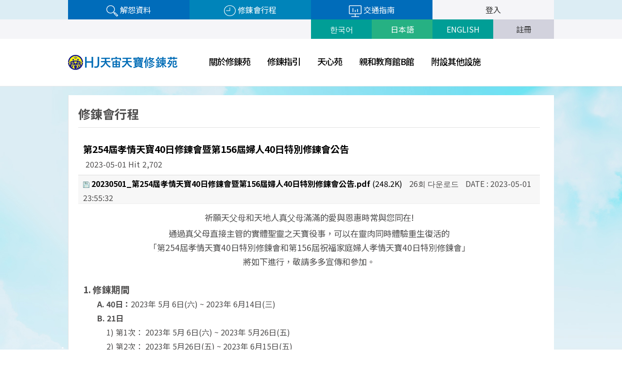

--- FILE ---
content_type: text/html; charset=utf-8
request_url: https://cn.hjcbt.org/bbs/board.php?bo_table=notice&wr_id=980
body_size: 85639
content:

<!doctype html>
<html lang="zh-CN" manifest="hjcbt.appcache">
<head>
<meta charset="utf-8">
<meta http-equiv="X-UA-Compatible" content="IE=Edge" />
<meta name="viewport" content="width=device-width,initial-scale=1.0,minimum-scale=1.0,maximum-scale=1.0,user-scalable=no">
<meta name="HandheldFriendly" content="true">
<meta name="format-detection" content="telephone=no">
<title>HJ天宙天寶修錬苑 | 第254屆孝情天寶40日修鍊會暨第156屆婦人40日特別修鍊會公告 > Notice</title>
<link rel="stylesheet" href="https://cn.hjcbt.org/theme/CN/css/mobile.css?ver=2309154">
<link rel="stylesheet" href="https://cn.hjcbt.org/theme/CN/mobile/skin/board/basic/style.css?ver=2309154">
<link rel="stylesheet" href="https://cn.hjcbt.org/theme/CN/mobile/skin/latest/footer_banner/style.css?ver=2309154">
<link rel="icon" type="image/svg+xml" href="/img/hj_logo.ico" />

<!--[if lte IE 8]>
<script src="https://cn.hjcbt.org/js/html5.js"></script>
<![endif]-->
<script>
// 자바스크립트에서 사용하는 전역변수 선언
var g5_url       = "https://cn.hjcbt.org";
var g5_bbs_url   = "https://cn.hjcbt.org/bbs";
var g5_is_member = "";
var g5_is_admin  = "";
var g5_is_mobile = "1";
var g5_bo_table  = "notice";
var g5_sca       = "";
var g5_editor    = "smarteditor2";
var g5_cookie_domain = ".hjcbt.org";
</script>
<!-- <script src="https://cn.hjcbt.org/js/jquery-1.8.3.min.js"></script> -->
<script src="https://cn.hjcbt.org/js/jquery-3.3.1.min.js"></script>
<script src="https://cn.hjcbt.org/js/jquery-barcode.js"></script>
<script src="https://cn.hjcbt.org/js/jquery.menu.js?ver=161020"></script>
<script src="https://cn.hjcbt.org/js/common.js?ver=161020"></script>
<script src="https://cn.hjcbt.org/js/wrest.js?ver=161020"></script>
<script src="https://cn.hjcbt.org/js/jquery.rwdImageMaps.min.js?ver=161020"></script>
<!-- 구글광고 -->
<!-- <script data-ad-client="ca-pub-9683805582104246" async src="https://pagead2.googlesyndication.com/pagead/js/adsbygoogle.js"></script> -->
<script src="https://cn.hjcbt.org/js/modernizr.custom.70111.js"></script>

<meta property="og:url"           content="https://cn.hjcbt.org/bbs/board.php?bo_table=notice&wr_id=980" />
<meta property="og:type"          content="article" />
<meta property="og:title"         content="HJ天宙天寶修錬苑" />
<meta property="og:description"   content="第254屆孝情天寶40日修鍊會暨第156屆婦人40日特別修鍊會公告 > Notice" />
<meta property="og:image"   	  content="https://cn.hjcbt.org/data/editor/2305/thumb-0ec7270adabf35f9c4d622e1eb2514c0_1682952567_8068_450x270.png" />
<meta property="og:image:width"   content="450" />
<!--
<meta property="og:image:alt" 	  content="" />
-->
<script src="https://cn.hjcbt.org/js/viewimageresize.js"></script>
<script src="https://code.jquery.com/jquery-1.12.4.min.js"></script>
<script src="/js/jquery.bxslider.js"></script>
</head>
<body>

<header id="hd">
    <h1 id="hd_h1">第254屆孝情天寶40日修鍊會暨第156屆婦人40日特別修鍊會公告 > Notice</h1>

    <div class="to_content"><a href="#container">본문 바로가기</a></div>

    
    <div id="hd_wrapper">
			
		<div id="hd_tt">
			<div class="mw">
				<ul>
					<li class="eq1" style="font-size:0.855em;"><a href="/subpage.php?p=blessingRecord"><!-- 조상해원 이력 조회 --><img src="/img/ht_eq_01.png"  align="absmiddle" class="hd_tt_img"/>&nbsp;解怨資料</a></li>
					<li class="eq2" style="font-size:0.855em;"><a href="/bbs/board.php?bo_table=notice"><!-- 수련일정 --><img src="/img/ht_eq_02.png"  align="absmiddle" class="hd_tt_img"/>&nbsp;修錬會行程<!-- Notice --></a></li>
					<li class="eq3" style="font-size:0.855em;"><a href="/subpage.php?p=directions"><img src="/img/ht_eq_03.png"  align="absmiddle" class="hd_tt_img"/>&nbsp;交通指南</a></li>
					<li class="eq4" style="font-size:0.855em;">
											<a href="/bbs/login.php">登入</a>
										</li>
				</ul>
			</div>
		</div>
		<div id="hd_tb">
			<div class="mw">
				<ul>
					<li class="eq1"><a href="https://hjcbt.org/index.php">한국어</a></li>
					<li class="eq2"><a href="https://jp.hjcbt.org/index.php">日本語</a></li>
					<li class="eq3"><a href="https://en.hjcbt.org/index.php">ENGLISH</a></li>
					<li class="eq4">
											<a href="/bbs/register.php">註冊</a>
										</li>
				</ul>
			</div>
					</div>
		
		<div id="hd_b">
			<div class="mw">
				<div id="logo_gnb">
			        <div id="logo">
			            <a href="https://cn.hjcbt.org/index.php"><img src="https://cn.hjcbt.org/theme/CN/img/logo.png" alt="HJ천주천보수련원"></a>
			        </div>
			        
					<nav id="hd_gnb">
				        <ul id="gnb_1dul_t">
				            				            <li class="gnb_1dli_t" style="z-index:999">
				                <a href="/subpage.php?p=directions" target="_self" class="gnb_1da_t">關於修錬苑</a>
				                <ul class="gnb_2dul_t">
				                    <li class="gnb_2dli"><a href="/subpage.php?p=directions" target="_self" class="gnb_2da">交通指南</a></li>
				                				                    <li class="gnb_2dli"><a href="/subpage.php?p=providence" target="_self" class="gnb_2da">天寶攝理</a></li>
				                				                    <li class="gnb_2dli"><a href="/subpage.php?p=blessing" target="_self" class="gnb_2da">祖先解怨·祖先祝福</a></li>
				                				                    <li class="gnb_2dli"><a href="/subpage.php?p=accomplishment" target="_self" class="gnb_2da">天運相續孝情奉献書</a></li>
				                				                    <li class="gnb_2dli"><a href="/subpage.php?p=pilgrimage" target="_self" class="gnb_2da">HJ天宙天寶修錬苑聖地</a></li>
				                				                    <li class="gnb_2dli"><a href="/subpage.php?p=holyground" target="_self" class="gnb_2da">孝情天苑聖地</a></li>
				                				                    <li class="gnb_2dli"><a href="/subpage.php?p=mbt01" target="_self" class="gnb_2da">HJ MBT中心</a></li>
				                				                    <li class="gnb_2dli"><a href="/subpage.php?p=greetings" target="_self" class="gnb_2da">苑長的問候語</a></li>
				                </ul>
				            </li>
				            				            <li class="gnb_1dli_t" style="z-index:998">
				                <a href="/bbs/board.php?bo_table=notice" target="_self" class="gnb_1da_t">修鍊指引</a>
				                <ul class="gnb_2dul_t">
				                    <li class="gnb_2dli"><a href="/bbs/board.php?bo_table=notice" target="_self" class="gnb_2da">修錬會行程</a></li>
				                				                    <li class="gnb_2dli"><a href="/subpage.php?p=blessingRecord" target="_self" class="gnb_2da">我的祖先解怨與祝福紀錄</a></li>
				                				                    <li class="gnb_2dli"><a href="/subpage.php?p=trainingRecord" target="_self" class="gnb_2da">我參加修鍊會的紀錄</a></li>
				                				                    <li class="gnb_2dli"><a href="/bbs/faq.php" target="_self" class="gnb_2da">問答集</a></li>
				                </ul>
				            </li>
				            				            <li class="gnb_1dli_t" style="z-index:997">
				                <a href="/bbs/board.php?bo_table=video_csw" target="_self" class="gnb_1da_t">天心苑</a>
				                <ul class="gnb_2dul_t">
</ul>
				            </li>
				            				            <li class="gnb_1dli_t" style="z-index:996">
				                <a href="/subpage.php?p=chinhwab01" target="_self" class="gnb_1da_t">親和教育館B館</a>
				                <ul class="gnb_2dul_t">
				                    <li class="gnb_2dli"><a href="/subpage.php?p=chinhwab01" target="_self" class="gnb_2da">親和教育館B館</a></li>
				                </ul>
				            </li>
				            				            <li class="gnb_1dli_t" style="z-index:995">
				                <a href="/subpage.php?p=hjcafe01" target="_self" class="gnb_1da_t">附設其他設施</a>
				                <ul class="gnb_2dul_t">
				                    <li class="gnb_2dli"><a href="/subpage.php?p=jaemiinshop" target="_self" class="gnb_2da">富興百貨公司</a></li>
				                				                    <li class="gnb_2dli"><a href="/subpage.php?p=hjcafe01" target="_self" class="gnb_2da">孝情咖啡館</a></li>
				                				                    <li class="gnb_2dli"><a href="/subpage.php?p=kidscafe" target="_self" class="gnb_2da">孝情富兴儿童咖啡馆</a></li>
				                				                    <li class="gnb_2dli"><a href="/subpage.php?p=hjmarina" target="_self" class="gnb_2da">孝情瑪麗娜</a></li>
				                				                    <li class="gnb_2dli"><a href="/subpage.php?p=heavengburger" target="_self" class="gnb_2da">海芬G漢堡</a></li>
				                </ul>
				            </li>
				            				        </ul>
				    </nav>    
				</div>
		
		        <button type="button" id="gnb_open" class="hd_opener"><img src="https://cn.hjcbt.org/img/btn_menu.png" /><span class="sound_only"> 열기</span></button>
		
		        <div id="gnb" class="hd_div">
		            <ul id="gnb_1dul">
		            		                <li class="gnb_1dli">
		                    <a href="/subpage.php?p=directions" target="_self" class="gnb_1da">關於修錬苑</a>
		                    <ul class="gnb_2dul">
		                        <li class="gnb_2dli"><a href="/subpage.php?p=directions" target="_self" class="gnb_2da"><span></span>交通指南</a></li>
		                    		                        <li class="gnb_2dli"><a href="/subpage.php?p=providence" target="_self" class="gnb_2da"><span></span>天寶攝理</a></li>
		                    		                        <li class="gnb_2dli"><a href="/subpage.php?p=blessing" target="_self" class="gnb_2da"><span></span>祖先解怨·祖先祝福</a></li>
		                    		                        <li class="gnb_2dli"><a href="/subpage.php?p=accomplishment" target="_self" class="gnb_2da"><span></span>天運相續孝情奉献書</a></li>
		                    		                        <li class="gnb_2dli"><a href="/subpage.php?p=pilgrimage" target="_self" class="gnb_2da"><span></span>HJ天宙天寶修錬苑聖地</a></li>
		                    		                        <li class="gnb_2dli"><a href="/subpage.php?p=holyground" target="_self" class="gnb_2da"><span></span>孝情天苑聖地</a></li>
		                    		                        <li class="gnb_2dli"><a href="/subpage.php?p=mbt01" target="_self" class="gnb_2da"><span></span>HJ MBT中心</a></li>
		                    		                        <li class="gnb_2dli"><a href="/subpage.php?p=greetings" target="_self" class="gnb_2da"><span></span>苑長的問候語</a></li>
		                    </ul>
		                </li>
		            		                <li class="gnb_1dli">
		                    <a href="/bbs/board.php?bo_table=notice" target="_self" class="gnb_1da">修鍊指引</a>
		                    <ul class="gnb_2dul">
		                        <li class="gnb_2dli"><a href="/bbs/board.php?bo_table=notice" target="_self" class="gnb_2da"><span></span>修錬會行程</a></li>
		                    		                        <li class="gnb_2dli"><a href="/subpage.php?p=blessingRecord" target="_self" class="gnb_2da"><span></span>我的祖先解怨與祝福紀錄</a></li>
		                    		                        <li class="gnb_2dli"><a href="/subpage.php?p=trainingRecord" target="_self" class="gnb_2da"><span></span>我參加修鍊會的紀錄</a></li>
		                    		                        <li class="gnb_2dli"><a href="/bbs/faq.php" target="_self" class="gnb_2da"><span></span>問答集</a></li>
		                    </ul>
		                </li>
		            		                <li class="gnb_1dli">
		                    <a href="/bbs/board.php?bo_table=video_csw" target="_self" class="gnb_1da">天心苑</a>
		                    <ul class="gnb_2dul">
		                        <li class="gnb_2dli"><a href="/bbs/board.php?bo_table=notice_csw" target="_self" class="gnb_2da"><span></span>天心苑公告</a></li>
		                    		                        <li class="gnb_2dli"><a href="/bbs/board.php?bo_table=video_csw" target="_self" class="gnb_2da"><span></span>天心苑傳媒</a></li>
		                    </ul>
		                </li>
		            		                <li class="gnb_1dli">
		                    <a href="/subpage.php?p=chinhwab01" target="_self" class="gnb_1da">親和教育館B館</a>
		                    <ul class="gnb_2dul">
		                        <li class="gnb_2dli"><a href="/subpage.php?p=chinhwab01" target="_self" class="gnb_2da"><span></span>親和教育館B館</a></li>
		                    </ul>
		                </li>
		            		                <li class="gnb_1dli">
		                    <a href="/subpage.php?p=hjcafe01" target="_self" class="gnb_1da">附設其他設施</a>
		                    <ul class="gnb_2dul">
		                        <li class="gnb_2dli"><a href="/subpage.php?p=jaemiinshop" target="_self" class="gnb_2da"><span></span>富興百貨公司</a></li>
		                    		                        <li class="gnb_2dli"><a href="/subpage.php?p=hjcafe01" target="_self" class="gnb_2da"><span></span>孝情咖啡館</a></li>
		                    		                        <li class="gnb_2dli"><a href="/subpage.php?p=kidscafe" target="_self" class="gnb_2da"><span></span>孝情富兴儿童咖啡馆</a></li>
		                    		                        <li class="gnb_2dli"><a href="/subpage.php?p=hjmarina" target="_self" class="gnb_2da"><span></span>孝情瑪麗娜</a></li>
		                    		                        <li class="gnb_2dli"><a href="/subpage.php?p=heavengburger" target="_self" class="gnb_2da"><span></span>海芬G漢堡</a></li>
		                    </ul>
		                </li>
		            		            </ul>
		            <button type="button" id="gnb_close" class="hd_closer"><span class="sound_only">메뉴 </span>닫기</button>
		        </div>
		
		
		        <script>
		        $(function () {
		            $(".hd_opener").on("click", function() {
		                var $this = $(this);
		                var $hd_layer = $this.next(".hd_div");
		
		                if($hd_layer.is(":visible")) {
		                    $hd_layer.hide();
		                    $this.find("span").text("열기");
		                } else {
		                    var $hd_layer2 = $(".hd_div:visible");
		                    $hd_layer2.prev(".hd_opener").find("span").text("열기");
		                    $hd_layer2.hide();
		
		                    $hd_layer.show();
		                    $this.find("span").text("닫기");
		                }
		            });
		
		            $(".hd_closer").on("click", function() {
		                var idx = $(".hd_closer").index($(this));
		                $(".hd_div:visible").hide();
		                $(".hd_opener:eq("+idx+")").find("span").text("열기");
		            });
		        });
		        </script>
	
			</div>

    </div>
</header>

<hr>

<div id="wrapper">
    <div id="container">
        <div id="sub-wrapper">
<!--
	<div id="lnb">
		<ul>
			<li style="background:url(/img/left_title_img02.jpg) no-repeat;">修鍊指引</li>

	<li class="active"><a href="/bbs/board.php?bo_table=notice" target="_self">修錬會行程</a></li>
	<li><a href="/subpage.php?p=blessingRecord" target="_self">我的祖先解怨與祝福紀錄</a></li>
	<li><a href="/subpage.php?p=trainingRecord" target="_self">我參加修鍊會的紀錄</a></li>
	<li><a href="/bbs/faq.php" target="_self">問答集</a></li>

		</ul>
	</div>
-->
	<div id="cntArea">
				<div id="sub-title">
			<h3>修錬會行程</h3>
		</div>
		
<div class="board_contents">
<div id="bo_v_table"></div>

<article id="bo_v" style="width:100%">
    <header>
        <h1 id="bo_v_title"  style="color:#000000;">
            第254屆孝情天寶40日修鍊會暨第156屆婦人40日特別修鍊會公告        </h1>
    </header>

    <section id="bo_v_info">
        <h2>페이지 정보</h2>
                <span class="sound_only">작성일</span><strong>2023-05-01</strong>
        Hit<strong>2,702</strong>
    </section>

    
        <section id="bo_v_file">
        <h2>File</h2>
        <ul>
                    <li>
                <a href="https://cn.hjcbt.org/bbs/download.php?bo_table=notice&amp;wr_id=980&amp;no=0" class="view_file_download">
                    <img src="https://cn.hjcbt.org/theme/CN/mobile/skin/board/basic/img/icon_file.gif" alt="첨부">
                    <strong>20230501_第254屆孝情天寶40日修鍊會暨第156屆婦人40日特別修鍊會公告.pdf</strong>
                     (248.2K)
                </a>
                <span class="bo_v_file_cnt">26회 다운로드</span>
                <span>DATE : 2023-05-01 23:55:32</span>
            </li>
                </ul>
    </section>
    
        <section id="bo_v_link">
        <h2>관련링크</h2>
        <ul>
                </ul>
    </section>
    
    <div id="bo_v_top" style="display:none;">
                        <ul class="bo_v_nb">
            <li><a href="./board.php?bo_table=notice&amp;wr_id=981" class="btn_b01">下一頁</a></li>            <li><a href="./board.php?bo_table=notice&amp;wr_id=978" class="btn_b01">上一頁</a></li>        </ul>
        
        <ul class="bo_v_com">
		            <!--                          -->
            <li><a href="./board.php?bo_table=notice&amp;page=&m=2" class="btn_b01">目錄</a></li>
            <!--              -->
        </ul>
            </div>

    <section id="bo_v_atc">
        <h2 id="bo_v_atc_title">본문</h2>

        <div id="bo_v_img">
</div>

<!--    <div id="bo_v_con"></div> -->
        <div id="bo_v_con"><p style="text-align: center;" align="center">&nbsp;<span lang="ZH-TW" style="font-size: 13pt; font-family: "Microsoft JhengHei", sans-serif;">祈願天</span><span lang="ZH-TW" style="font-size: 13pt; font-family: "Microsoft JhengHei", sans-serif;">⽗⺟</span><span lang="ZH-TW" style="font-size: 13pt; font-family: "Microsoft JhengHei", sans-serif;">和天地</span><span lang="ZH-TW" style="font-size: 13pt; font-family: "Microsoft JhengHei", sans-serif;">⼈真⽗⺟滿滿</span><span lang="ZH-TW" style="font-size: 13pt; font-family: "Microsoft JhengHei", sans-serif;">的愛與恩惠時常與您同在</span><span lang="EN-US" style="font-size: 13pt; font-family: "Microsoft JhengHei", sans-serif;">!</span><span style="background-color: white;">&nbsp;</span></p>

<p class="MsoNormal" align="center" style="text-align: center; margin-bottom: 0cm; line-height: normal; word-break: keep-all;"><span lang="ZH-TW" style="font-size:13.0pt;font-family:"Microsoft JhengHei",sans-serif;
mso-bidi-font-family:Helvetica;color:black;background:white;mso-fareast-language:
ZH-TW">通過</span><span lang="ZH-TW" style="font-size:13.0pt;font-family:"Microsoft JhengHei",sans-serif;
mso-bidi-font-family:새굴림;color:black;background:white;mso-fareast-language:
ZH-TW">真</span><span lang="ZH-TW" style="font-size:13.0pt;font-family:"Microsoft JhengHei",sans-serif;
mso-bidi-font-family:"맑은 고딕";color:black;background:white;mso-fareast-language:
ZH-TW">父母直接主管的實體聖靈之天寶役事，</span><span lang="ZH-TW" style="font-size:13.0pt;
font-family:"Microsoft JhengHei",sans-serif;mso-bidi-font-family:Helvetica;
color:black;background:white;mso-fareast-language:ZH-TW">可以在靈肉同時體驗重生復活的</span><span lang="ZH-TW" style="font-size: 13pt; font-family: "Microsoft JhengHei", sans-serif; color: rgb(58, 50, 195); background: white;">「第</span><span lang="EN-US" style="font-size: 13pt; font-family: "Microsoft JhengHei", sans-serif; color: rgb(58, 50, 195); background: white;">254</span><span lang="ZH-TW" style="font-size: 13pt; font-family: "Microsoft JhengHei", sans-serif; color: rgb(58, 50, 195); background: white;">屆孝情天寶</span><span lang="EN-US" style="font-size: 13pt; font-family: "Microsoft JhengHei", sans-serif; color: rgb(58, 50, 195); background: white;">40</span><span lang="ZH-TW" style="font-size: 13pt; font-family: "Microsoft JhengHei", sans-serif; color: rgb(58, 50, 195); background: white;">日特別修鍊會和第</span><span lang="EN-US" style="font-size: 13pt; font-family: "Microsoft JhengHei", sans-serif; color: rgb(58, 50, 195); background: white;">156</span><span lang="ZH-TW" style="font-size: 13pt; font-family: "Microsoft JhengHei", sans-serif; color: rgb(58, 50, 195); background: white;">屆祝福家庭婦人孝情天寶</span><span lang="EN-US" style="font-size: 13pt; font-family: "Microsoft JhengHei", sans-serif; color: rgb(58, 50, 195); background: white;">40</span><span lang="ZH-TW" style="font-size: 13pt; font-family: "Microsoft JhengHei", sans-serif; color: rgb(58, 50, 195); background: white;">日特別修鍊會」</span><span lang="ZH-TW" style="font-size:13.0pt;font-family:"Microsoft JhengHei",sans-serif;
mso-bidi-font-family:Helvetica;color:black;background:white;mso-fareast-language:
ZH-TW">將如下進行，<span style="color: rgb(58, 50, 195);">﻿</span></span><span lang="ZH-TW" style="font-size:13.0pt;font-family:"Microsoft JhengHei",sans-serif;
mso-bidi-font-family:MicrosoftJhengHeiRegular;mso-font-kerning:0pt;mso-fareast-language:
ZH-TW">敬請多多宣傳</span><span lang="ZH-TW" style="font-size:13.0pt;font-family:"Microsoft JhengHei",sans-serif;
mso-bidi-font-family:Helvetica;color:black;background:white;mso-fareast-language:
ZH-TW">和參加。</span><span lang="EN-US" style="font-size:13.0pt;font-family:"Microsoft JhengHei",sans-serif;
mso-bidi-font-family:Helvetica;color:black;background:white;mso-fareast-language:
ZH-TW"><o:p></o:p></span></p>

<p class="MsoNormal" align="left" style="margin-bottom:0cm;text-align:left;
line-height:normal;mso-pagination:widow-orphan;text-autospace:ideograph-numeric ideograph-other;
word-break:keep-all">&nbsp;</p>

<p class="MsoNormal" align="left" style="margin-bottom:0cm;text-align:left;
line-height:normal;mso-pagination:widow-orphan;background:white;text-autospace:
ideograph-numeric ideograph-other;word-break:keep-all"><b><span lang="EN-US" style="font-size:14.0pt;font-family:"Microsoft JhengHei",sans-serif;mso-bidi-font-family:
"Noto Sans";color:#4F4E4E;mso-font-kerning:0pt;mso-fareast-language:ZH-TW">1. </span></b><b><span lang="ZH-TW" style="font-size:14.0pt;font-family:"Microsoft JhengHei",sans-serif;
mso-bidi-font-family:MicrosoftJhengHeiBold;color:#4F4E4E;mso-font-kerning:0pt;
mso-fareast-language:ZH-TW">修鍊期間</span></b><b><span lang="EN-US" style="font-size:14.0pt;font-family:"Microsoft JhengHei",sans-serif;mso-bidi-font-family:
"Noto Sans";color:#4F4E4E;mso-font-kerning:0pt;mso-fareast-language:ZH-TW"><o:p></o:p></span></b></p>

<p class="MsoNormal" align="left" style="margin-top:0cm;margin-right:0cm;
margin-bottom:0cm;margin-left:10.0pt;mso-para-margin-top:0cm;mso-para-margin-right:
0cm;mso-para-margin-bottom:0cm;mso-para-margin-left:1.0gd;text-align:left;
text-indent:12.0pt;mso-char-indent-count:1.0;line-height:normal;mso-pagination:
widow-orphan;background:white;text-autospace:ideograph-numeric ideograph-other;
word-break:keep-all"><b><span lang="EN-US" style="font-size:12.0pt;font-family:
"Microsoft JhengHei",sans-serif;mso-bidi-font-family:MicrosoftJhengHeiBold;
color:#4F4E4E;mso-font-kerning:0pt;mso-fareast-language:ZH-TW">A</span></b><b><span lang="EN-US" style="font-size:12.0pt;font-family:"Microsoft JhengHei",sans-serif;
mso-bidi-font-family:"Noto Sans";color:#4F4E4E;mso-font-kerning:0pt;mso-fareast-language:
ZH-TW">. 40</span></b><b><span lang="ZH-TW" style="font-size:12.0pt;font-family:
"Microsoft JhengHei",sans-serif;mso-bidi-font-family:"Noto Sans";color:#4F4E4E;
mso-font-kerning:0pt;mso-fareast-language:ZH-TW">日：</span></b><span lang="EN-US" style="font-size:12.0pt;font-family:"Microsoft JhengHei",sans-serif;mso-bidi-font-family:
"Noto Sans";color:#4F4E4E;mso-font-kerning:0pt;mso-fareast-language:ZH-TW">2023</span><span lang="ZH-TW" style="font-size:12.0pt;font-family:"Microsoft JhengHei",sans-serif;
mso-bidi-font-family:"Noto Sans";color:#4F4E4E;mso-font-kerning:0pt;mso-fareast-language:
ZH-TW">年</span><span lang="EN-US" style="font-size:12.0pt;font-family:"Microsoft JhengHei",sans-serif;
mso-bidi-font-family:"Noto Sans";color:#4F4E4E;mso-font-kerning:0pt;mso-fareast-language:
ZH-TW"> 5</span><span lang="ZH-TW" style="font-size:12.0pt;font-family:"Microsoft JhengHei",sans-serif;
mso-bidi-font-family:"Noto Sans";color:#4F4E4E;mso-font-kerning:0pt;mso-fareast-language:
ZH-TW">月</span><span lang="EN-US" style="font-size:12.0pt;font-family:"Microsoft JhengHei",sans-serif;
mso-bidi-font-family:"Noto Sans";color:#4F4E4E;mso-font-kerning:0pt;mso-fareast-language:
ZH-TW"> 6</span><span lang="ZH-TW" style="font-size:12.0pt;font-family:"Microsoft JhengHei",sans-serif;
mso-bidi-font-family:"Noto Sans";color:#4F4E4E;mso-font-kerning:0pt;mso-fareast-language:
ZH-TW">日</span><span lang="EN-US" style="font-size:12.0pt;font-family:"Microsoft JhengHei",sans-serif;
mso-bidi-font-family:"Noto Sans";color:#4F4E4E;mso-font-kerning:0pt;mso-fareast-language:
ZH-TW">(</span><span lang="ZH-TW" style="font-size:12.0pt;font-family:"Microsoft JhengHei",sans-serif;
mso-bidi-font-family:"Noto Sans";color:#4F4E4E;mso-font-kerning:0pt;mso-fareast-language:
ZH-TW">六</span><span lang="EN-US" style="font-size:12.0pt;font-family:"Microsoft JhengHei",sans-serif;
mso-bidi-font-family:"Noto Sans";color:#4F4E4E;mso-font-kerning:0pt;mso-fareast-language:
ZH-TW">) ~ 2023</span><span lang="ZH-TW" style="font-size:12.0pt;font-family:
"Microsoft JhengHei",sans-serif;mso-bidi-font-family:"Noto Sans";color:#4F4E4E;
mso-font-kerning:0pt;mso-fareast-language:ZH-TW">年</span><span lang="EN-US" style="font-size:12.0pt;font-family:"Microsoft JhengHei",sans-serif;mso-bidi-font-family:
"Noto Sans";color:#4F4E4E;mso-font-kerning:0pt;mso-fareast-language:ZH-TW"> 6</span><span lang="ZH-TW" style="font-size:12.0pt;font-family:"Microsoft JhengHei",sans-serif;
mso-bidi-font-family:"Noto Sans";color:#4F4E4E;mso-font-kerning:0pt;mso-fareast-language:
ZH-TW">月</span><span lang="EN-US" style="font-size:12.0pt;font-family:"Microsoft JhengHei",sans-serif;
mso-bidi-font-family:"Noto Sans";color:#4F4E4E;mso-font-kerning:0pt;mso-fareast-language:
ZH-TW">14</span><span lang="ZH-TW" style="font-size:12.0pt;font-family:"Microsoft JhengHei",sans-serif;
mso-bidi-font-family:"Noto Sans";color:#4F4E4E;mso-font-kerning:0pt;mso-fareast-language:
ZH-TW">日</span><span lang="EN-US" style="font-size:12.0pt;font-family:"Microsoft JhengHei",sans-serif;
mso-bidi-font-family:"Noto Sans";color:#4F4E4E;mso-font-kerning:0pt;mso-fareast-language:
ZH-TW">(</span><span lang="ZH-TW" style="font-size:12.0pt;font-family:"Microsoft JhengHei",sans-serif;
mso-bidi-font-family:"Noto Sans";color:#4F4E4E;mso-font-kerning:0pt;mso-fareast-language:
ZH-TW">三</span><span lang="EN-US" style="font-size:12.0pt;font-family:"Microsoft JhengHei",sans-serif;
mso-bidi-font-family:"Noto Sans";color:#4F4E4E;mso-font-kerning:0pt;mso-fareast-language:
ZH-TW">)<o:p></o:p></span></p>

<p class="MsoNormal" align="left" style="margin-top:0cm;margin-right:0cm;
margin-bottom:0cm;margin-left:10.0pt;mso-para-margin-top:0cm;mso-para-margin-right:
0cm;mso-para-margin-bottom:0cm;mso-para-margin-left:1.0gd;text-align:left;
text-indent:12.0pt;mso-char-indent-count:1.0;line-height:normal;mso-pagination:
widow-orphan;background:white;text-autospace:ideograph-numeric ideograph-other;
word-break:keep-all"><b><span lang="EN-US" style="font-size:12.0pt;font-family:
"Microsoft JhengHei",sans-serif;mso-bidi-font-family:MicrosoftJhengHeiBold;
color:#4F4E4E;mso-font-kerning:0pt">B.</span></b><b><span lang="EN-US" style="font-size:12.0pt;font-family:"Microsoft JhengHei",sans-serif;mso-bidi-font-family:
"Noto Sans";color:#4F4E4E;mso-font-kerning:0pt"> 21</span></b><b><span lang="ZH-TW" style="font-size:12.0pt;font-family:"Microsoft JhengHei",sans-serif;
mso-bidi-font-family:"Noto Sans";color:#4F4E4E;mso-font-kerning:0pt;mso-fareast-language:
ZH-TW">日</span></b><b><span lang="EN-US" style="font-size:12.0pt;font-family:
"Microsoft JhengHei",sans-serif;mso-bidi-font-family:"Noto Sans";color:#4F4E4E;
mso-font-kerning:0pt"><o:p></o:p></span></b></p>

<p class="MsoNormal" align="left" style="margin-bottom:0cm;text-align:left;
text-indent:36.0pt;mso-char-indent-count:3.0;line-height:normal;mso-pagination:
widow-orphan;background:white;text-autospace:ideograph-numeric ideograph-other;
word-break:keep-all"><span lang="EN-US" style="font-size:12.0pt;font-family:"Microsoft JhengHei",sans-serif;
mso-bidi-font-family:"Noto Sans";color:#4F4E4E;mso-font-kerning:0pt">1) </span><span style="font-size:12.0pt;font-family:"Microsoft JhengHei",sans-serif;mso-bidi-font-family:
"Noto Sans";color:#4F4E4E;mso-font-kerning:0pt">第<span lang="EN-US" style="font-size: 12pt;">1</span>次：<span lang="EN-US" style="font-size: 12pt;"> 2023</span>年<span lang="EN-US" style="font-size: 12pt;"> 5</span>月<span lang="EN-US" style="font-size: 12pt;"> 6</span></span><span lang="ZH-TW" style="font-size:12.0pt;font-family:"Microsoft JhengHei",sans-serif;
mso-bidi-font-family:"Noto Sans";color:#4F4E4E;mso-font-kerning:0pt;mso-fareast-language:
ZH-TW">日</span><span lang="EN-US" style="font-size:12.0pt;font-family:"Microsoft JhengHei",sans-serif;
mso-bidi-font-family:"Noto Sans";color:#4F4E4E;mso-font-kerning:0pt">(</span><span lang="ZH-TW" style="font-size:12.0pt;font-family:"Microsoft JhengHei",sans-serif;
mso-bidi-font-family:"Noto Sans";color:#4F4E4E;mso-font-kerning:0pt;mso-fareast-language:
ZH-TW">六</span><span lang="EN-US" style="font-size:12.0pt;font-family:"Microsoft JhengHei",sans-serif;
mso-bidi-font-family:"Noto Sans";color:#4F4E4E;mso-font-kerning:0pt">) ~ 2023</span><span lang="ZH-TW" style="font-size:12.0pt;font-family:"Microsoft JhengHei",sans-serif;
mso-bidi-font-family:"Noto Sans";color:#4F4E4E;mso-font-kerning:0pt;mso-fareast-language:
ZH-TW">年</span><span lang="EN-US" style="font-size:12.0pt;font-family:"Microsoft JhengHei",sans-serif;
mso-bidi-font-family:"Noto Sans";color:#4F4E4E;mso-font-kerning:0pt"> 5</span><span lang="ZH-TW" style="font-size:12.0pt;font-family:"Microsoft JhengHei",sans-serif;
mso-bidi-font-family:"Noto Sans";color:#4F4E4E;mso-font-kerning:0pt;mso-fareast-language:
ZH-TW">月</span><span lang="EN-US" style="font-size:12.0pt;font-family:"Microsoft JhengHei",sans-serif;
mso-bidi-font-family:"Noto Sans";color:#4F4E4E;mso-font-kerning:0pt">26</span><span lang="ZH-TW" style="font-size:12.0pt;font-family:"Microsoft JhengHei",sans-serif;
mso-bidi-font-family:"Noto Sans";color:#4F4E4E;mso-font-kerning:0pt;mso-fareast-language:
ZH-TW">日</span><span lang="EN-US" style="font-size:12.0pt;font-family:"Microsoft JhengHei",sans-serif;
mso-bidi-font-family:"Noto Sans";color:#4F4E4E;mso-font-kerning:0pt">(</span><span lang="ZH-TW" style="font-size:12.0pt;font-family:"Microsoft JhengHei",sans-serif;
mso-bidi-font-family:"Noto Sans";color:#4F4E4E;mso-font-kerning:0pt;mso-fareast-language:
ZH-TW">五</span><span lang="EN-US" style="font-size:12.0pt;font-family:"Microsoft JhengHei",sans-serif;
mso-bidi-font-family:"Noto Sans";color:#4F4E4E;mso-font-kerning:0pt">)<o:p></o:p></span></p>

<p class="MsoNormal" align="left" style="margin-bottom:0cm;text-align:left;
text-indent:36.0pt;mso-char-indent-count:3.0;line-height:normal;mso-pagination:
widow-orphan;background:white;text-autospace:ideograph-numeric ideograph-other;
word-break:keep-all"><span lang="EN-US" style="font-size:12.0pt;font-family:"Microsoft JhengHei",sans-serif;
mso-bidi-font-family:"Noto Sans";color:#4F4E4E;mso-font-kerning:0pt">2) </span><span style="font-size:12.0pt;font-family:"Microsoft JhengHei",sans-serif;mso-bidi-font-family:
"Noto Sans";color:#4F4E4E;mso-font-kerning:0pt">第<span lang="EN-US" style="font-size: 12pt;">2</span>次：<span lang="EN-US" style="font-size: 12pt;"> 2023</span>年<span lang="EN-US" style="font-size: 12pt;"> 5</span>月<span lang="EN-US" style="font-size: 12pt;">26</span>日<span lang="EN-US" style="font-size: 12pt;">(</span>五<span lang="EN-US" style="font-size: 12pt;">) ~ 2023</span></span><span lang="ZH-TW" style="font-size:12.0pt;font-family:"Microsoft JhengHei",sans-serif;mso-bidi-font-family:
"Noto Sans";color:#4F4E4E;mso-font-kerning:0pt;mso-fareast-language:ZH-TW">年</span><span lang="EN-US" style="font-size:12.0pt;font-family:"Microsoft JhengHei",sans-serif;
mso-bidi-font-family:"Noto Sans";color:#4F4E4E;mso-font-kerning:0pt"> 6</span><span lang="ZH-TW" style="font-size:12.0pt;font-family:"Microsoft JhengHei",sans-serif;
mso-bidi-font-family:"Noto Sans";color:#4F4E4E;mso-font-kerning:0pt;mso-fareast-language:
ZH-TW">月</span><span lang="EN-US" style="font-size:12.0pt;font-family:"Microsoft JhengHei",sans-serif;
mso-bidi-font-family:"Noto Sans";color:#4F4E4E;mso-font-kerning:0pt">15</span><span lang="ZH-TW" style="font-size:12.0pt;font-family:"Microsoft JhengHei",sans-serif;
mso-bidi-font-family:"Noto Sans";color:#4F4E4E;mso-font-kerning:0pt;mso-fareast-language:
ZH-TW">日</span><span lang="EN-US" style="font-size:12.0pt;font-family:"Microsoft JhengHei",sans-serif;
mso-bidi-font-family:"Noto Sans";color:#4F4E4E;mso-font-kerning:0pt">(</span><span lang="ZH-TW" style="font-size:12.0pt;font-family:"Microsoft JhengHei",sans-serif;
mso-bidi-font-family:"Noto Sans";color:#4F4E4E;mso-font-kerning:0pt;mso-fareast-language:
ZH-TW">五</span><span lang="EN-US" style="font-size:12.0pt;font-family:"Microsoft JhengHei",sans-serif;
mso-bidi-font-family:"Noto Sans";color:#4F4E4E;mso-font-kerning:0pt">)<o:p></o:p></span></p>

<p class="MsoNormal" align="left" style="margin-top:0cm;margin-right:0cm;
margin-bottom:0cm;margin-left:10.0pt;mso-para-margin-top:0cm;mso-para-margin-right:
0cm;mso-para-margin-bottom:0cm;mso-para-margin-left:1.0gd;text-align:left;
text-indent:12.0pt;mso-char-indent-count:1.0;line-height:normal;mso-pagination:
widow-orphan;background:white;text-autospace:ideograph-numeric ideograph-other;
word-break:keep-all"><b><span lang="EN-US" style="font-size:12.0pt;font-family:
"Microsoft JhengHei",sans-serif;mso-bidi-font-family:"Noto Sans";color:#4F4E4E;
mso-font-kerning:0pt;mso-fareast-language:ZH-TW">C. 21</span></b><b><span lang="ZH-TW" style="font-size:12.0pt;font-family:"Microsoft JhengHei",sans-serif;
mso-bidi-font-family:"Noto Sans";color:#4F4E4E;mso-font-kerning:0pt;mso-fareast-language:
ZH-TW">日修鍊會完成</span></b><b><span lang="EN-US" style="font-size:12.0pt;font-family:
"Microsoft JhengHei",sans-serif;mso-bidi-font-family:"Noto Sans";color:#4F4E4E;
mso-font-kerning:0pt;mso-fareast-language:ZH-TW">2</span></b><b><span lang="ZH-TW" style="font-size:12.0pt;font-family:"Microsoft JhengHei",sans-serif;
mso-bidi-font-family:"Noto Sans";color:#4F4E4E;mso-font-kerning:0pt;mso-fareast-language:
ZH-TW">回，</span></b><b><span lang="EN-US" style="font-size:12.0pt;font-family:
"Microsoft JhengHei",sans-serif;mso-bidi-font-family:"Noto Sans";color:#4F4E4E;
mso-font-kerning:0pt;mso-fareast-language:ZH-TW">14</span></b><b><span lang="ZH-TW" style="font-size:12.0pt;font-family:"Microsoft JhengHei",sans-serif;
mso-bidi-font-family:"Noto Sans";color:#4F4E4E;mso-font-kerning:0pt;mso-fareast-language:
ZH-TW">日修</span></b><b><span lang="ZH-TW" style="font-size:12.0pt;font-family:
"Microsoft JhengHei",sans-serif;mso-bidi-font-family:새굴림;color:#4F4E4E;
mso-font-kerning:0pt;mso-fareast-language:ZH-TW">鍊會</span></b><b><span lang="ZH-TW" style="font-size:12.0pt;font-family:"Microsoft JhengHei",sans-serif;
mso-bidi-font-family:"Noto Sans";color:#4F4E4E;mso-font-kerning:0pt;mso-fareast-language:
ZH-TW">完成</span></b><b><span lang="EN-US" style="font-size:12.0pt;font-family:
"Microsoft JhengHei",sans-serif;mso-bidi-font-family:"Noto Sans";color:#4F4E4E;
mso-font-kerning:0pt;mso-fareast-language:ZH-TW">3</span></b><b><span lang="ZH-TW" style="font-size:12.0pt;font-family:"Microsoft JhengHei",sans-serif;
mso-bidi-font-family:"Noto Sans";color:#4F4E4E;mso-font-kerning:0pt;mso-fareast-language:
ZH-TW">回，可以獲得</span></b><b><span lang="EN-US" style="font-size:12.0pt;font-family:
"Microsoft JhengHei",sans-serif;mso-bidi-font-family:"Noto Sans";color:#4F4E4E;
mso-font-kerning:0pt;mso-fareast-language:ZH-TW">40</span></b><b><span lang="ZH-TW" style="font-size:12.0pt;font-family:"Microsoft JhengHei",sans-serif;
mso-bidi-font-family:"Noto Sans";color:#4F4E4E;mso-font-kerning:0pt;mso-fareast-language:
ZH-TW">日修鍊會結業證書。</span></b><b><span lang="EN-US" style="font-size:12.0pt;
font-family:"Microsoft JhengHei",sans-serif;mso-bidi-font-family:"Noto Sans";
color:#4F4E4E;mso-font-kerning:0pt;mso-fareast-language:ZH-TW"><o:p></o:p></span></b></p>

<p class="MsoNormal" align="left" style="margin-bottom:0cm;text-align:left;
line-height:normal;mso-pagination:widow-orphan;text-autospace:ideograph-numeric ideograph-other;
word-break:keep-all"><span lang="EN-US" style="font-size:12.0pt;font-family:굴림;
mso-bidi-font-family:굴림;mso-font-kerning:0pt;mso-fareast-language:ZH-TW"><o:p>&nbsp;</o:p></span></p>

<p class="MsoNormal" align="left" style="margin-bottom:0cm;text-align:left;
line-height:normal;mso-pagination:widow-orphan;background:white;text-autospace:
ideograph-numeric ideograph-other;word-break:keep-all"><b><span lang="EN-US" style="font-size:14.0pt;font-family:"Microsoft JhengHei",sans-serif;mso-bidi-font-family:
"Noto Sans";color:#4F4E4E;mso-font-kerning:0pt;mso-fareast-language:ZH-TW">2. </span></b><b><span lang="ZH-TW" style="font-size:14.0pt;font-family:"Microsoft JhengHei",sans-serif;
mso-bidi-font-family:"Noto Sans";color:#4F4E4E;mso-font-kerning:0pt;mso-fareast-language:
ZH-TW">參加對象</span></b><b><span lang="EN-US" style="font-size:14.0pt;font-family:
"Microsoft JhengHei",sans-serif;mso-bidi-font-family:"Noto Sans";color:#4F4E4E;
mso-font-kerning:0pt;mso-fareast-language:ZH-TW"><o:p></o:p></span></b></p>

<p class="MsoNormal" align="left" style="margin-top:0cm;margin-right:0cm;
margin-bottom:0cm;margin-left:10.0pt;mso-para-margin-top:0cm;mso-para-margin-right:
0cm;mso-para-margin-bottom:0cm;mso-para-margin-left:1.0gd;text-align:left;
text-indent:12.0pt;mso-char-indent-count:1.0;line-height:normal;mso-pagination:
widow-orphan;background:white;text-autospace:ideograph-numeric ideograph-other;
word-break:keep-all"><span lang="EN-US" style="font-size:12.0pt;font-family:"Microsoft JhengHei",sans-serif;
mso-bidi-font-family:"Noto Sans";color:#4F4E4E;mso-font-kerning:0pt;mso-fareast-language:
ZH-TW">A. </span><span lang="ZH-TW" style="font-size:12.0pt;font-family:"Microsoft JhengHei",sans-serif;
mso-bidi-font-family:Helvetica;color:black;background:#FDFDFD;mso-fareast-language:
ZH-TW">根據說明的行程，在修鍊期間能夠認真參予的食口</span><span lang="EN-US" style="font-size:12.0pt;
font-family:"Microsoft JhengHei",sans-serif;mso-bidi-font-family:"Noto Sans";
color:#4F4E4E;mso-font-kerning:0pt;mso-fareast-language:ZH-TW"><o:p></o:p></span></p>

<p class="MsoNormal" align="left" style="margin-top:0cm;margin-right:0cm;
margin-bottom:0cm;margin-left:10.0pt;mso-para-margin-top:0cm;mso-para-margin-right:
0cm;mso-para-margin-bottom:0cm;mso-para-margin-left:1.0gd;text-align:left;
text-indent:12.0pt;mso-char-indent-count:1.0;line-height:normal;mso-pagination:
widow-orphan;background:white;text-autospace:ideograph-numeric ideograph-other;
word-break:keep-all"><span lang="EN-US" style="font-size:12.0pt;font-family:"Microsoft JhengHei",sans-serif;
mso-bidi-font-family:"Noto Sans";color:#4F4E4E;mso-font-kerning:0pt;mso-fareast-language:
ZH-TW">B. </span><span lang="ZH-TW" style="font-size:12.0pt;font-family:"Microsoft JhengHei",sans-serif;
mso-bidi-font-family:"Noto Sans";color:#4F4E4E;mso-font-kerning:0pt;mso-fareast-language:
ZH-TW">對團體住宿及團體生活沒有問題的食口</span><span lang="EN-US" style="font-size:12.0pt;
font-family:"Microsoft JhengHei",sans-serif;mso-bidi-font-family:"Noto Sans";
color:#4F4E4E;mso-font-kerning:0pt;mso-fareast-language:ZH-TW"><o:p></o:p></span></p>

<p class="MsoNormal" align="left" style="margin-top:0cm;margin-right:0cm;
margin-bottom:0cm;margin-left:10.0pt;mso-para-margin-top:0cm;mso-para-margin-right:
0cm;mso-para-margin-bottom:0cm;mso-para-margin-left:1.0gd;text-align:left;
text-indent:12.0pt;mso-char-indent-count:1.0;line-height:normal;mso-pagination:
widow-orphan;background:white;text-autospace:ideograph-numeric ideograph-other;
word-break:keep-all"><span lang="EN-US" style="font-size:12.0pt;font-family:"Microsoft JhengHei",sans-serif;
mso-bidi-font-family:"Noto Sans";color:#4F4E4E;mso-font-kerning:0pt;mso-fareast-language:
ZH-TW">C. </span><span lang="ZH-TW" style="font-size: 12pt; font-family: "Microsoft JhengHei", sans-serif; color: rgb(58, 50, 195);">孕婦也可以參加修鍊會</span><span lang="EN-US" style="font-size:12.0pt;font-family:
"Microsoft JhengHei",sans-serif;mso-bidi-font-family:"Noto Sans";color:#4F4E4E;
mso-font-kerning:0pt;mso-fareast-language:ZH-TW"><o:p></o:p></span></p>

<p class="MsoNormal" align="left" style="margin-bottom:0cm;text-align:left;
text-indent:48.0pt;mso-char-indent-count:4.0;line-height:normal;mso-pagination:
widow-orphan;background:white;text-autospace:ideograph-numeric ideograph-other;
word-break:keep-all"><span lang="EN-US" style="font-size:12.0pt;font-family:"Microsoft JhengHei",sans-serif;
mso-bidi-font-family:"Noto Sans";color:#4F4E4E;mso-font-kerning:0pt;mso-fareast-language:
ZH-TW">* </span><span lang="ZH-TW" style="font-size:12.0pt;font-family:"Microsoft JhengHei",sans-serif;
mso-bidi-font-family:"Noto Sans";color:#4F4E4E;mso-font-kerning:0pt;mso-fareast-language:
ZH-TW">不能帶孩子參加。</span><span lang="EN-US" style="font-size:12.0pt;font-family:
"Microsoft JhengHei",sans-serif;mso-bidi-font-family:"Noto Sans";color:#4F4E4E;
mso-font-kerning:0pt;mso-fareast-language:ZH-TW"><o:p></o:p></span></p>

<p class="MsoNormal" align="left" style="margin-bottom:0cm;text-align:left;
text-indent:48.0pt;mso-char-indent-count:4.0;line-height:normal;mso-pagination:
widow-orphan;background:white;text-autospace:ideograph-numeric ideograph-other;
word-break:keep-all"><span lang="EN-US" style="font-size:12.0pt;font-family:"Microsoft JhengHei",sans-serif;
mso-bidi-font-family:"Noto Sans";color:#4F4E4E;mso-font-kerning:0pt;mso-fareast-language:
ZH-TW">* </span><span lang="ZH-TW" style="font-size:12.0pt;font-family:"Microsoft JhengHei",sans-serif;
mso-bidi-font-family:Helvetica;color:black;background:white;mso-fareast-language:
ZH-TW">建議孕期在</span><span lang="EN-US" style="font-size:12.0pt;font-family:"Microsoft JhengHei",sans-serif;
mso-bidi-font-family:Helvetica;color:black;background:white;mso-fareast-language:
ZH-TW">3</span><span lang="ZH-TW" style="font-size:12.0pt;font-family:"Microsoft JhengHei",sans-serif;
mso-bidi-font-family:Helvetica;color:black;background:white;mso-fareast-language:
ZH-TW">個月</span><span lang="EN-US" style="font-size:12.0pt;font-family:"Microsoft JhengHei",sans-serif;
mso-bidi-font-family:Helvetica;color:black;background:white;mso-fareast-language:
ZH-TW">~7</span><span lang="ZH-TW" style="font-size:12.0pt;font-family:"Microsoft JhengHei",sans-serif;
mso-bidi-font-family:Helvetica;color:black;background:white;mso-fareast-language:
ZH-TW">個月穩定期的孕婦參加。</span><span lang="EN-US" style="font-size:12.0pt;font-family:
"Microsoft JhengHei",sans-serif;mso-bidi-font-family:"Noto Sans";color:#4F4E4E;
mso-font-kerning:0pt;mso-fareast-language:ZH-TW"><o:p></o:p></span></p>

<p class="MsoNormal" align="left" style="margin-top:0cm;margin-right:0cm;
margin-bottom:0cm;margin-left:10.0pt;mso-para-margin-top:0cm;mso-para-margin-right:
0cm;mso-para-margin-bottom:0cm;mso-para-margin-left:1.0gd;text-align:left;
text-indent:12.0pt;mso-char-indent-count:1.0;line-height:normal;mso-pagination:
widow-orphan;background:white;text-autospace:ideograph-numeric ideograph-other;
word-break:keep-all"><span lang="EN-US" style="font-size:12.0pt;font-family:"Microsoft JhengHei",sans-serif;
mso-bidi-font-family:"Noto Sans";color:#4F4E4E;mso-font-kerning:0pt;mso-fareast-language:
ZH-TW">D. </span><span lang="ZH-TW" style="font-size:12.0pt;font-family:"Microsoft JhengHei",sans-serif;
mso-bidi-font-family:Helvetica;color:black;background:white;mso-fareast-language:
ZH-TW">用韓語溝通沒有困難的食口（只用韓語進行）</span><span lang="EN-US" style="font-size:12.0pt;
font-family:"Microsoft JhengHei",sans-serif;mso-bidi-font-family:"Noto Sans";
color:#4F4E4E;mso-font-kerning:0pt;mso-fareast-language:ZH-TW"><o:p></o:p></span></p>

<p class="MsoNormal" align="left" style="margin-bottom:0cm;text-align:left;
line-height:normal;mso-pagination:widow-orphan;text-autospace:ideograph-numeric ideograph-other;
word-break:keep-all"><span lang="EN-US" style="font-size:12.0pt;font-family:굴림;
mso-bidi-font-family:굴림;mso-font-kerning:0pt;mso-fareast-language:ZH-TW"><o:p>&nbsp;</o:p></span></p>

<p class="MsoNormal" align="left" style="margin-bottom:0cm;text-align:left;
line-height:normal;mso-pagination:widow-orphan;background:white;text-autospace:
ideograph-numeric ideograph-other;word-break:keep-all"><b><span lang="EN-US" style="font-size:14.0pt;font-family:"Noto Sans",sans-serif;mso-fareast-font-family:
굴림;color:#4F4E4E;mso-font-kerning:0pt;mso-fareast-language:ZH-TW">3</span></b><b><span lang="EN-US" style="font-size:14.0pt;font-family:"Microsoft JhengHei",sans-serif;
mso-bidi-font-family:"Noto Sans";color:#4F4E4E;mso-font-kerning:0pt;mso-fareast-language:
ZH-TW">. </span></b><b><span lang="ZH-TW" style="font-size:14.0pt;font-family:
"Microsoft JhengHei",sans-serif;mso-bidi-font-family:"Noto Sans";color:#4F4E4E;
mso-font-kerning:0pt;mso-fareast-language:ZH-TW">預約報名</span></b><b><span lang="EN-US" style="font-size:14.0pt;font-family:"Microsoft JhengHei",sans-serif;
mso-bidi-font-family:"Noto Sans";color:#4F4E4E;mso-font-kerning:0pt;mso-fareast-language:
ZH-TW"><o:p></o:p></span></b></p>

<p class="MsoNormal" align="left" style="margin-top:0cm;margin-right:0cm;
margin-bottom:0cm;margin-left:44.0pt;mso-para-margin-top:0cm;mso-para-margin-right:
0cm;mso-para-margin-bottom:0cm;mso-para-margin-left:2.0gd;text-align:left;
text-indent:-24.0pt;mso-char-indent-count:-2.0;line-height:normal;mso-pagination:
widow-orphan;background:white;text-autospace:ideograph-numeric ideograph-other;
word-break:keep-all"><span lang="EN-US" style="font-size:12.0pt;font-family:"Microsoft JhengHei",sans-serif;
mso-bidi-font-family:"Noto Sans";color:#4F4E4E;mso-font-kerning:0pt;mso-fareast-language:
ZH-TW">A. </span><span lang="ZH-TW" style="font-size:12.0pt;font-family:"Microsoft JhengHei",sans-serif;
mso-bidi-font-family:"Noto Sans";color:#4F4E4E;mso-font-kerning:0pt;mso-fareast-language:
ZH-TW">事前預約期間：</span><span lang="EN-US" style="font-size:12.0pt;font-family:"Microsoft JhengHei",sans-serif;
mso-bidi-font-family:"Noto Sans";color:#4F4E4E;mso-font-kerning:0pt;mso-fareast-language:
ZH-TW">2023</span><span lang="ZH-TW" style="font-size:12.0pt;font-family:"Microsoft JhengHei",sans-serif;
mso-bidi-font-family:"Noto Sans";color:#4F4E4E;mso-font-kerning:0pt;mso-fareast-language:
ZH-TW">年</span><span lang="EN-US" style="font-size:12.0pt;font-family:"Microsoft JhengHei",sans-serif;
mso-bidi-font-family:"Noto Sans";color:#4F4E4E;mso-font-kerning:0pt;mso-fareast-language:
ZH-TW">4</span><span lang="ZH-TW" style="font-size:12.0pt;font-family:"Microsoft JhengHei",sans-serif;
mso-bidi-font-family:"Noto Sans";color:#4F4E4E;mso-font-kerning:0pt;mso-fareast-language:
ZH-TW">月</span><span lang="EN-US" style="font-size:12.0pt;font-family:"Microsoft JhengHei",sans-serif;
mso-bidi-font-family:"Noto Sans";color:#4F4E4E;mso-font-kerning:0pt;mso-fareast-language:
ZH-TW">24</span><span lang="ZH-TW" style="font-size:12.0pt;font-family:"Microsoft JhengHei",sans-serif;
mso-bidi-font-family:"Noto Sans";color:#4F4E4E;mso-font-kerning:0pt;mso-fareast-language:
ZH-TW">日（一）</span><span lang="EN-US" style="font-size:12.0pt;font-family:"Microsoft JhengHei",sans-serif;
mso-bidi-font-family:"Noto Sans";color:#4F4E4E;mso-font-kerning:0pt;mso-fareast-language:
ZH-TW">~ 2023</span><span lang="ZH-TW" style="font-size:12.0pt;font-family:"Microsoft JhengHei",sans-serif;
mso-bidi-font-family:"Noto Sans";color:#4F4E4E;mso-font-kerning:0pt;mso-fareast-language:
ZH-TW">年</span><span lang="EN-US" style="font-size:12.0pt;font-family:"Microsoft JhengHei",sans-serif;
mso-bidi-font-family:"Noto Sans";color:#4F4E4E;mso-font-kerning:0pt;mso-fareast-language:
ZH-TW">5</span><span lang="ZH-TW" style="font-size:12.0pt;font-family:"Microsoft JhengHei",sans-serif;
mso-bidi-font-family:"Noto Sans";color:#4F4E4E;mso-font-kerning:0pt;mso-fareast-language:
ZH-TW">月</span><span lang="EN-US" style="font-size:12.0pt;font-family:"Microsoft JhengHei",sans-serif;
mso-bidi-font-family:"Noto Sans";color:#4F4E4E;mso-font-kerning:0pt;mso-fareast-language:
ZH-TW">3</span><span lang="ZH-TW" style="font-size:12.0pt;font-family:"Microsoft JhengHei",sans-serif;
mso-bidi-font-family:"Noto Sans";color:#4F4E4E;mso-font-kerning:0pt;mso-fareast-language:
ZH-TW">日（週三）</span><span lang="EN-US" style="font-size:12.0pt;font-family:"Microsoft JhengHei",sans-serif;
mso-bidi-font-family:"Noto Sans";color:#4F4E4E;mso-font-kerning:0pt;mso-fareast-language:
ZH-TW"><o:p></o:p></span></p>

<p class="MsoNormal" align="left" style="margin-top:0cm;margin-right:0cm;
margin-bottom:0cm;margin-left:44.0pt;mso-para-margin-top:0cm;mso-para-margin-right:
0cm;mso-para-margin-bottom:0cm;mso-para-margin-left:2.0gd;text-align:left;
text-indent:-24.0pt;mso-char-indent-count:-2.0;line-height:normal;mso-pagination:
widow-orphan;background:white;text-autospace:ideograph-numeric ideograph-other;
word-break:keep-all"><span lang="EN-US" style="font-size:12.0pt;font-family:"Microsoft JhengHei",sans-serif;
mso-bidi-font-family:"Noto Sans";color:#4F4E4E;mso-font-kerning:0pt;mso-fareast-language:
ZH-TW">B. </span><span lang="ZH-TW" style="font-size:12.0pt;font-family:"Microsoft JhengHei",sans-serif;
mso-bidi-font-family:"Noto Sans";color:#4F4E4E;mso-font-kerning:0pt;mso-fareast-language:
ZH-TW">通過修鍊苑網站預約，必須註冊會員</span><span lang="EN-US" style="font-size:12.0pt;
font-family:"Microsoft JhengHei",sans-serif;mso-bidi-font-family:"Noto Sans";
color:#4F4E4E;mso-font-kerning:0pt;mso-fareast-language:ZH-TW"><o:p></o:p></span></p>

<p class="MsoNormal" align="left" style="margin-bottom:0cm;text-align:left;
text-indent:36.0pt;mso-char-indent-count:3.0;line-height:normal;mso-pagination:
widow-orphan;background:white;text-autospace:ideograph-numeric ideograph-other;
word-break:keep-all"><span lang="ZH-TW" style="font-size: 12pt; font-family: "Microsoft JhengHei", sans-serif; color: rgb(58, 50, 195);">（可中途入所及現場報名）</span><span lang="EN-US" style="font-size:12.0pt;font-family:
"Microsoft JhengHei",sans-serif;mso-bidi-font-family:"Noto Sans";color:#4F4E4E;
mso-font-kerning:0pt;mso-fareast-language:ZH-TW"><o:p></o:p></span></p>

<p class="MsoNormal" align="left" style="margin-bottom:0cm;text-align:left;
line-height:normal;mso-pagination:widow-orphan;text-autospace:ideograph-numeric ideograph-other;
word-break:keep-all"><span lang="EN-US" style="font-size:12.0pt;font-family:"Microsoft JhengHei",sans-serif;
mso-bidi-font-family:굴림;mso-font-kerning:0pt;mso-fareast-language:ZH-TW"><o:p>&nbsp;</o:p></span></p>

<p class="MsoNormal" align="left" style="margin-top:0cm;margin-right:0cm;
margin-bottom:0cm;margin-left:28.0pt;text-align:left;text-indent:-28.0pt;
mso-char-indent-count:-2.0;line-height:normal;mso-pagination:widow-orphan;
background:white;text-autospace:ideograph-numeric ideograph-other;word-break:
keep-all"><b><span lang="EN-US" style="font-size:14.0pt;font-family:"Microsoft JhengHei",sans-serif;
mso-bidi-font-family:"Noto Sans";color:#4F4E4E;mso-font-kerning:0pt;mso-fareast-language:
ZH-TW">4. </span></b><span lang="ZH-TW" style="font-size:14.0pt;font-family:"Microsoft JhengHei",sans-serif;
mso-bidi-font-family:Helvetica;color:black;background:white;mso-fareast-language:
ZH-TW">修鍊會費：</span><span lang="EN-US" style="font-size:14.0pt;font-family:"Microsoft JhengHei",sans-serif;
mso-bidi-font-family:Helvetica;color:black;background:white;mso-fareast-language:
ZH-TW">70</span><span lang="ZH-TW" style="font-size:14.0pt;font-family:"Microsoft JhengHei",sans-serif;
mso-bidi-font-family:Helvetica;color:black;background:white;mso-fareast-language:
ZH-TW">萬韓元</span><span lang="EN-US" style="font-size:14.0pt;font-family:"Microsoft JhengHei",sans-serif;
mso-bidi-font-family:Helvetica;color:black;background:white;mso-fareast-language:
ZH-TW">(</span><span lang="ZH-TW" style="font-size:14.0pt;font-family:"Microsoft JhengHei",sans-serif;
mso-bidi-font-family:"맑은 고딕";color:black;background:white;mso-fareast-language:
ZH-TW">原則是</span><span lang="ZH-TW" style="font-size:14.0pt;font-family:"Microsoft JhengHei",sans-serif;
mso-bidi-font-family:Helvetica;color:black;background:white;mso-fareast-language:
ZH-TW">修鍊當天爲止</span><span lang="ZH-TW" style="font-size:14.0pt;font-family:"Microsoft JhengHei",sans-serif;
mso-bidi-font-family:새굴림;color:black;background:white;mso-fareast-language:
ZH-TW">繳</span><span lang="ZH-TW" style="font-size:14.0pt;font-family:"Microsoft JhengHei",sans-serif;
mso-bidi-font-family:"맑은 고딕";color:black;background:white;mso-fareast-language:
ZH-TW">納</span><span lang="ZH-TW" style="font-size:14.0pt;font-family:"Microsoft JhengHei",sans-serif;
mso-bidi-font-family:Helvetica;color:black;background:white;mso-fareast-language:
ZH-TW">，不能分期付款</span><span lang="EN-US" style="font-size:14.0pt;font-family:"Microsoft JhengHei",sans-serif;
mso-bidi-font-family:Helvetica;color:black;background:white;mso-fareast-language:
ZH-TW">)</span><span lang="EN-US" style="font-size:13.5pt;font-family:"Microsoft JhengHei",sans-serif;
mso-bidi-font-family:Helvetica;color:black;mso-fareast-language:ZH-TW"><o:p></o:p></span></p>

<p class="MsoNormal" align="left" style="margin-top:0cm;margin-right:0cm;
margin-bottom:0cm;margin-left:20.0pt;mso-para-margin-top:0cm;mso-para-margin-right:
0cm;mso-para-margin-bottom:0cm;mso-para-margin-left:2.0gd;text-align:left;
line-height:normal;mso-pagination:widow-orphan;background:white;text-autospace:
ideograph-numeric ideograph-other;word-break:keep-all"><span lang="EN-US" style="font-size:12.0pt;font-family:"Microsoft JhengHei",sans-serif;mso-bidi-font-family:
Helvetica;color:black;background:white;mso-fareast-language:ZH-TW">A. </span><span lang="ZH-TW" style="font-size:12.0pt;font-family:"Microsoft JhengHei",sans-serif;
mso-bidi-font-family:Helvetica;color:black;background:white;mso-fareast-language:
ZH-TW">家庭優惠</span><span lang="EN-US" style="font-size:12.0pt;font-family:"Microsoft JhengHei",sans-serif;
mso-bidi-font-family:Helvetica;color:black;background:white;mso-fareast-language:
ZH-TW">10%</span><span lang="ZH-TW" style="font-size:12.0pt;font-family:"Microsoft JhengHei",sans-serif;
mso-bidi-font-family:Helvetica;color:black;background:white;mso-fareast-language:
ZH-TW">（直系親屬及夫妻、兄弟姐妹）</span><span lang="EN-US" style="font-size:12.0pt;
font-family:"Microsoft JhengHei",sans-serif;mso-bidi-font-family:Helvetica;
color:black;mso-fareast-language:ZH-TW"><br>
<span style="background:white">B. </span></span><span lang="ZH-TW" style="font-size:12.0pt;font-family:"Microsoft JhengHei",sans-serif;mso-bidi-font-family:
Helvetica;color:black;background:white;mso-fareast-language:ZH-TW">天寶修鍊負責人和家屬</span><span lang="EN-US" style="font-size:12.0pt;font-family:"Microsoft JhengHei",sans-serif;
mso-bidi-font-family:Helvetica;color:black;background:white;mso-fareast-language:
ZH-TW">(</span><span lang="ZH-TW" style="font-size:12.0pt;font-family:"Microsoft JhengHei",sans-serif;
mso-bidi-font-family:Helvetica;color:black;background:white;mso-fareast-language:
ZH-TW">本人、配偶、子女</span><span lang="EN-US" style="font-size:12.0pt;font-family:
"Microsoft JhengHei",sans-serif;mso-bidi-font-family:Helvetica;color:black;
background:white;mso-fareast-language:ZH-TW">)</span><span lang="ZH-TW" style="font-size:12.0pt;font-family:"Microsoft JhengHei",sans-serif;mso-bidi-font-family:
Helvetica;color:black;background:white;mso-fareast-language:ZH-TW">，支援</span><span lang="EN-US" style="font-size:12.0pt;font-family:"Microsoft JhengHei",sans-serif;
mso-bidi-font-family:Helvetica;color:black;background:white;mso-fareast-language:
ZH-TW">50%</span><span lang="ZH-TW" style="font-size:12.0pt;font-family:"Microsoft JhengHei",sans-serif;
mso-bidi-font-family:Helvetica;color:black;background:white;mso-fareast-language:
ZH-TW">的修鍊會費。</span><span lang="EN-US" style="font-size:12.0pt;font-family:"Microsoft JhengHei",sans-serif;
mso-bidi-font-family:Helvetica;color:black;mso-fareast-language:ZH-TW"><br>
<span style="background:white"><span style="mso-spacerun:yes">&nbsp;&nbsp; </span>- </span></span><span lang="ZH-TW" style="font-size:12.0pt;font-family:"Microsoft JhengHei",sans-serif;
mso-bidi-font-family:Helvetica;color:black;background:white;mso-fareast-language:
ZH-TW">不能與家庭折扣重複使用</span><span lang="EN-US" style="font-size:12.0pt;font-family:
"Helvetica",sans-serif;mso-fareast-font-family:PMingLiU;color:black;background:
white;mso-fareast-language:ZH-TW"><o:p></o:p></span></p>

<p class="MsoNormal" align="left" style="margin-bottom:0cm;text-align:left;
line-height:normal;mso-pagination:widow-orphan;text-autospace:ideograph-numeric ideograph-other;
word-break:keep-all"><span lang="EN-US" style="font-size:12.0pt;font-family:굴림;
mso-bidi-font-family:굴림;mso-font-kerning:0pt;mso-fareast-language:ZH-TW"><o:p>&nbsp;</o:p></span></p>

<p class="MsoNormal" align="left" style="margin-bottom:0cm;text-align:left;
line-height:normal;mso-pagination:widow-orphan;background:white;text-autospace:
ideograph-numeric ideograph-other;word-break:keep-all"><b><span lang="EN-US" style="font-size:14.0pt;font-family:"Microsoft JhengHei",sans-serif;mso-bidi-font-family:
"Noto Sans";color:#4F4E4E;mso-font-kerning:0pt">5. </span></b><b><span style="font-size:14.0pt;font-family:"Microsoft JhengHei",sans-serif;mso-bidi-font-family:
"Noto Sans";color:#4F4E4E;mso-font-kerning:0pt">準備用品</span></b></p><p class="MsoNormal" align="left" style="text-indent: 0px; margin-bottom: 0cm; text-align: left; line-height: normal; background: white; word-break: keep-all;"><span lang="EN-US" style="text-indent: 24pt; font-family: "Microsoft JhengHei", sans-serif; color: rgb(79, 78, 78); font-size: 12pt;">A. </span><span lang="ZH-TW" style="text-indent: 24pt; font-family: "Microsoft JhengHei", sans-serif; color: rgb(79, 78, 78); font-size: 12pt;">訓讀</span><span lang="ZH-TW" style="text-indent: 24pt; font-family: "Microsoft JhengHei", sans-serif; color: rgb(79, 78, 78); font-size: 12pt;">教</span><span lang="ZH-TW" style="text-indent: 24pt; font-family: "Microsoft JhengHei", sans-serif; color: rgb(79, 78, 78); font-size: 12pt;">材：《原理講論》、《天聖經》、《</span><span lang="ZH-TW" style="text-indent: 24pt; font-family: "Microsoft JhengHei", sans-serif; color: rgb(79, 78, 78); font-size: 12pt;">和平之母</span><span lang="ZH-TW" style="text-indent: 24pt; font-family: "Microsoft JhengHei", sans-serif; color: rgb(79, 78, 78); font-size: 12pt;">》</span><span lang="EN-US" style="text-indent: 24pt; font-family: "Microsoft JhengHei", sans-serif; color: rgb(79, 78, 78); font-size: 12pt;">-</span><span lang="ZH-TW" style="text-indent: 24pt; font-family: "Microsoft JhengHei", sans-serif; color: rgb(79, 78, 78); font-size: 12pt;">真母親自傳。</span></p><p class="MsoNormal" align="left" style="text-indent: 0px; margin-bottom: 0cm; text-align: left; line-height: normal; background: white; word-break: keep-all;"><span lang="EN-US" style="text-indent: -12pt; font-family: "Microsoft JhengHei", sans-serif; color: rgb(79, 78, 78); font-size: 12pt;">B. </span><span lang="ZH-TW" style="text-indent: -12pt; font-family: "Microsoft JhengHei", sans-serif; color: rgb(79, 78, 78); font-size: 12pt;">服裝：白色</span><span lang="EN-US" style="text-indent: -12pt; font-family: "Microsoft JhengHei", sans-serif; color: rgb(79, 78, 78); font-size: 12pt;">T</span><span lang="ZH-TW" style="text-indent: -12pt; font-family: "Microsoft JhengHei", sans-serif; color: rgb(79, 78, 78); font-size: 12pt;">恤（三件以上）、深色的長</span><span lang="ZH-TW" style="text-indent: -12pt; font-family: "Microsoft JhengHei", sans-serif; color: rgb(79, 78, 78); font-size: 12pt;">褲</span><span lang="ZH-TW" style="text-indent: -12pt; font-family: "Microsoft JhengHei", sans-serif; color: rgb(79, 78, 78); font-size: 12pt;">（適用於讚揚役事）、舒適的運 &nbsp;動鞋（聖地祈禱、</span><span lang="ZH-TW" style="text-indent: -12pt; font-family: "Microsoft JhengHei", sans-serif; background-image: initial; background-position: initial; background-size: initial; background-repeat: initial; background-attachment: initial; background-origin: initial; background-clip: initial; font-size: 12pt;">仙人峯巡禮</span><span style="color: rgb(79, 78, 78); font-family: "Microsoft JhengHei", sans-serif; font-size: 16px; text-indent: -16px;">、</span><span lang="ZH-TW" style="text-indent: -12pt; font-family: "Microsoft JhengHei", sans-serif; color: rgb(79, 78, 78); font-size: 12pt;">活動及打掃侍奉等）、聖袍和祝福戒指（參加祖先祝福式的人）、一套正式服裝及皮鞋（天正宮博物館巡禮</span><span lang="ZH-TW" style="text-indent: -12pt; font-family: "Microsoft JhengHei", sans-serif; color: rgb(79, 78, 78); font-size: 12pt;">、</span><span style="color: rgb(79, 78, 78); font-family: "Microsoft JhengHei", sans-serif; font-size: 12pt; text-indent: -12pt;">聖日禮拜、開幕式及結業式等），以及一些保暖衣物。</span></p><p class="MsoNormal" align="left" style="text-indent: 0px; margin-bottom: 0cm; text-align: left; line-height: normal; background: white; word-break: keep-all;"><span lang="EN-US" style="text-indent: -24pt; font-family: "Microsoft JhengHei", sans-serif; color: rgb(79, 78, 78); font-size: 12pt;">C. </span><span lang="ZH-TW" style="text-indent: -24pt; font-family: "Microsoft JhengHei", sans-serif; color: rgb(79, 78, 78); font-size: 12pt;">個人物品：</span><span lang="EN-US" style="text-indent: -24pt; font-family: "Microsoft JhengHei", sans-serif; color: rgb(79, 78, 78); font-size: 12pt;">FM</span><span lang="ZH-TW" style="text-indent: -24pt; font-family: "Microsoft JhengHei", sans-serif; color: rgb(79, 78, 78); font-size: 12pt;">收音機、</span><span lang="ZH-TW" style="text-indent: -24pt; font-family: "Microsoft JhengHei", sans-serif; background-image: initial; background-position: initial; background-size: initial; background-repeat: initial; background-attachment: initial; background-origin: initial; background-clip: initial; font-size: 12pt;"> 個人常備藥</span><span lang="ZH-TW" style="text-indent: -24pt; font-family: "Microsoft JhengHei", sans-serif; color: rgb(79, 78, 78); font-size: 12pt;">、鞋袋、雨傘、盥洗用品、個人毛巾、個人杯子 等。</span></p>

<p class="MsoNormal" align="left" style="margin-bottom:0cm;text-align:left;
line-height:normal;mso-pagination:widow-orphan;text-autospace:ideograph-numeric ideograph-other;
word-break:keep-all"><span lang="EN-US" style="font-size:12.0pt;font-family:"Microsoft JhengHei",sans-serif;
mso-bidi-font-family:굴림;mso-font-kerning:0pt;mso-fareast-language:ZH-TW"><o:p>&nbsp;</o:p></span></p>

<p class="MsoNormal" align="left" style="margin-bottom:0cm;text-align:left;
line-height:normal;mso-pagination:widow-orphan;background:white;text-autospace:
ideograph-numeric ideograph-other;word-break:keep-all"><b><span lang="EN-US" style="font-size:14.0pt;font-family:"Microsoft JhengHei",sans-serif;mso-bidi-font-family:
"Noto Sans";color:#4F4E4E;mso-font-kerning:0pt">6. </span></b><b><span style="font-size:14.0pt;font-family:"Microsoft JhengHei",sans-serif;mso-bidi-font-family:
"Noto Sans";color:#4F4E4E;mso-font-kerning:0pt">注意事項<span lang="EN-US"><o:p></o:p></span></span></b></p>

<p class="MsoNormal" align="left" style="margin-top:0cm;margin-right:0cm;
margin-bottom:0cm;margin-left:20.0pt;mso-para-margin-top:0cm;mso-para-margin-right:
0cm;mso-para-margin-bottom:0cm;mso-para-margin-left:2.0gd;text-align:left;
line-height:normal;mso-pagination:widow-orphan;text-autospace:ideograph-numeric ideograph-other;
word-break:keep-all"><span lang="EN-US" style="font-size:12.0pt;font-family:"Microsoft JhengHei",sans-serif;
mso-bidi-font-family:Helvetica;color:black;background:white;mso-fareast-language:
ZH-TW">A. 40</span><span lang="ZH-TW" style="font-size:12.0pt;font-family:"Microsoft JhengHei",sans-serif;
mso-bidi-font-family:Helvetica;color:black;background:white;mso-fareast-language:
ZH-TW">日修</span><span lang="ZH-TW" style="font-size:12.0pt;font-family:"Microsoft JhengHei",sans-serif;
mso-bidi-font-family:새굴림;color:black;background:white;mso-fareast-language:
ZH-TW">鍊會</span><span lang="ZH-TW" style="font-size:12.0pt;font-family:"Microsoft JhengHei",sans-serif;
mso-bidi-font-family:Helvetica;color:black;background:white;mso-fareast-language:
ZH-TW">申請在</span><span lang="EN-US" style="font-size:12.0pt;font-family:"Microsoft JhengHei",sans-serif;
mso-fareast-language:ZH-TW">HJ</span><span lang="ZH-TW" style="font-size:12.0pt;
font-family:"Microsoft JhengHei",sans-serif;mso-fareast-language:ZH-TW">天宙天寶修錬苑</span><span lang="ZH-TW" style="font-size:12.0pt;font-family:"Microsoft JhengHei",sans-serif;
mso-bidi-font-family:Helvetica;color:black;background:white;mso-fareast-language:
ZH-TW">網站上，以</span><span lang="ZH-TW" style="font-size: 12pt; font-family: "Microsoft JhengHei", sans-serif; color: rgb(58, 50, 195); background: white;">事前預約制</span><span lang="ZH-TW" style="font-size:12.0pt;font-family:"Microsoft JhengHei",sans-serif;
mso-bidi-font-family:Helvetica;color:black;background:white;mso-fareast-language:
ZH-TW">申請。<b><span style="font-size: 12pt;">（可中途入所）</span></b></span><span lang="EN-US" style="font-size:12.0pt;
font-family:"Microsoft JhengHei",sans-serif;mso-bidi-font-family:Helvetica;
color:black;mso-fareast-language:ZH-TW"><o:p></o:p></span></p>

<p class="MsoNormal" align="left" style="margin-top:0cm;margin-right:0cm;
margin-bottom:0cm;margin-left:20.0pt;mso-para-margin-top:0cm;mso-para-margin-right:
0cm;mso-para-margin-bottom:0cm;mso-para-margin-left:2.0gd;text-align:left;
line-height:normal;mso-pagination:widow-orphan;text-autospace:ideograph-numeric ideograph-other;
word-break:keep-all"><span lang="EN-US" style="font-size:12.0pt;font-family:"Microsoft JhengHei",sans-serif;
mso-bidi-font-family:Helvetica;color:black;background:white;mso-fareast-language:
ZH-TW">B. 5</span><span lang="ZH-TW" style="font-size:12.0pt;font-family:"Microsoft JhengHei",sans-serif;
mso-bidi-font-family:Helvetica;color:black;background:white;mso-fareast-language:
ZH-TW">月</span><span lang="EN-US" style="font-size:12.0pt;font-family:"Microsoft JhengHei",sans-serif;
mso-bidi-font-family:Helvetica;color:black;background:white;mso-fareast-language:
ZH-TW">6</span><span lang="ZH-TW" style="font-size:12.0pt;font-family:"Microsoft JhengHei",sans-serif;
mso-bidi-font-family:Helvetica;color:black;background:white;mso-fareast-language:
ZH-TW">日入苑參加修鍊會時，無需另外報名大役事。</span><span lang="EN-US" style="font-size:12.0pt;
font-family:"Microsoft JhengHei",sans-serif;mso-bidi-font-family:Helvetica;
color:black;mso-fareast-language:ZH-TW"><o:p></o:p></span></p>

<p class="MsoNormal" align="left" style="margin-top:0cm;margin-right:0cm;
margin-bottom:0cm;margin-left:20.0pt;mso-para-margin-top:0cm;mso-para-margin-right:
0cm;mso-para-margin-bottom:0cm;mso-para-margin-left:2.0gd;text-align:left;
text-indent:12.0pt;mso-char-indent-count:1.0;line-height:normal;mso-pagination:
widow-orphan;text-autospace:ideograph-numeric ideograph-other;word-break:keep-all"><span lang="EN-US" style="font-size:12.0pt;font-family:"Microsoft JhengHei",sans-serif;
mso-bidi-font-family:Helvetica;color:black;background:white;mso-fareast-language:
ZH-TW">- </span><span lang="ZH-TW" style="font-size:12.0pt;font-family:"Microsoft JhengHei",sans-serif;
mso-bidi-font-family:Helvetica;color:black;background:white;mso-fareast-language:
ZH-TW">祖先解怨</span><span lang="EN-US" style="font-size:12.0pt;font-family:"Microsoft JhengHei",sans-serif;
mso-bidi-font-family:Helvetica;color:black;background:white;mso-fareast-language:
ZH-TW">/</span><span lang="ZH-TW" style="font-size:12.0pt;font-family:"Microsoft JhengHei",sans-serif;
mso-bidi-font-family:Helvetica;color:black;background:white;mso-fareast-language:
ZH-TW">祝福</span><span lang="EN-US" style="font-size:12.0pt;font-family:"Microsoft JhengHei",sans-serif;
mso-bidi-font-family:Helvetica;color:black;background:white;mso-fareast-language:
ZH-TW">/</span><span lang="ZH-TW" style="font-size:12.0pt;font-family:"Microsoft JhengHei",sans-serif;
mso-bidi-font-family:Helvetica;color:black;background:white;mso-fareast-language:
ZH-TW">中心惡靈解怨</span><span lang="EN-US" style="font-size:12.0pt;font-family:"Microsoft JhengHei",sans-serif;
mso-bidi-font-family:Helvetica;color:black;background:white;mso-fareast-language:
ZH-TW">6</span><span lang="ZH-TW" style="font-size:12.0pt;font-family:"Microsoft JhengHei",sans-serif;
mso-bidi-font-family:Helvetica;color:black;background:white;mso-fareast-language:
ZH-TW">日抵達修錬苑後可以申請。</span><span lang="EN-US" style="font-size:12.0pt;font-family:
"Microsoft JhengHei",sans-serif;mso-bidi-font-family:Helvetica;color:black;
mso-fareast-language:ZH-TW"><o:p></o:p></span></p>

<p class="MsoNormal" align="left" style="margin-top:0cm;margin-right:0cm;
margin-bottom:0cm;margin-left:20.0pt;mso-para-margin-top:0cm;mso-para-margin-right:
0cm;mso-para-margin-bottom:0cm;mso-para-margin-left:2.0gd;text-align:left;
line-height:normal;mso-pagination:widow-orphan;text-autospace:ideograph-numeric ideograph-other;
word-break:keep-all"><span lang="EN-US" style="font-size:12.0pt;font-family:"Microsoft JhengHei",sans-serif;
mso-bidi-font-family:Helvetica;color:black;background:white;mso-fareast-language:
ZH-TW">C. </span><span lang="ZH-TW" style="font-size:12.0pt;font-family:"Microsoft JhengHei",sans-serif;
mso-bidi-font-family:Helvetica;color:black;background:white;mso-fareast-language:
ZH-TW">不遵守修鍊會行程及生活規則時，有可能會被中途退所。</span><span lang="EN-US" style="font-size:12.0pt;
font-family:"Microsoft JhengHei",sans-serif;mso-bidi-font-family:Helvetica;
color:black;mso-fareast-language:ZH-TW"><o:p></o:p></span></p>

<p class="MsoNormal" align="left" style="margin-top:0cm;margin-right:0cm;
margin-bottom:0cm;margin-left:20.0pt;mso-para-margin-top:0cm;mso-para-margin-right:
0cm;mso-para-margin-bottom:0cm;mso-para-margin-left:2.0gd;text-align:left;
line-height:normal;mso-pagination:widow-orphan;text-autospace:ideograph-numeric ideograph-other;
word-break:keep-all"><span lang="EN-US" style="font-size:12.0pt;font-family:"Microsoft JhengHei",sans-serif;
mso-bidi-font-family:Helvetica;color:black;background:white;mso-fareast-language:
ZH-TW">D. </span><span lang="ZH-TW" style="font-size:12.0pt;font-family:"Microsoft JhengHei",sans-serif;
mso-bidi-font-family:Helvetica;color:black;background:white;mso-fareast-language:
ZH-TW">無特殊原因的話，限制外出和外宿。（外出</span><span lang="EN-US" style="font-size:12.0pt;
font-family:"Microsoft JhengHei",sans-serif;mso-bidi-font-family:Helvetica;
color:black;background:white;mso-fareast-language:ZH-TW">/</span><span lang="ZH-TW" style="font-size:12.0pt;font-family:"Microsoft JhengHei",sans-serif;
mso-bidi-font-family:Helvetica;color:black;background:white;mso-fareast-language:
ZH-TW">外宿時，會延長退所日期）</span><span lang="EN-US" style="font-size:12.0pt;font-family:
"Microsoft JhengHei",sans-serif;mso-bidi-font-family:Helvetica;color:black;
mso-fareast-language:ZH-TW"><o:p></o:p></span></p>

<p class="MsoNormal" align="left" style="margin-top:0cm;margin-right:0cm;
margin-bottom:0cm;margin-left:20.0pt;mso-para-margin-top:0cm;mso-para-margin-right:
0cm;mso-para-margin-bottom:0cm;mso-para-margin-left:2.0gd;text-align:left;
line-height:normal;mso-pagination:widow-orphan;text-autospace:ideograph-numeric ideograph-other;
word-break:keep-all"><span lang="EN-US" style="font-size:12.0pt;font-family:"Microsoft JhengHei",sans-serif;
mso-bidi-font-family:Helvetica;color:black;background:white;mso-fareast-language:
ZH-TW">E. </span><span lang="ZH-TW" style="font-size:12.0pt;font-family:"Microsoft JhengHei",sans-serif;
mso-bidi-font-family:Helvetica;color:black;background:white;mso-fareast-language:
ZH-TW">如果因肉體、精神</span><span lang="EN-US" style="font-size:12.0pt;font-family:
"Microsoft JhengHei",sans-serif;mso-bidi-font-family:Helvetica;color:black;
background:white;mso-fareast-language:ZH-TW">(</span><span lang="ZH-TW" style="font-size:12.0pt;font-family:"Microsoft JhengHei",sans-serif;mso-bidi-font-family:
Helvetica;color:black;background:white;mso-fareast-language:ZH-TW">靈方面</span><span lang="EN-US" style="font-size:12.0pt;font-family:"Microsoft JhengHei",sans-serif;
mso-bidi-font-family:Helvetica;color:black;background:white;mso-fareast-language:
ZH-TW">)</span><span lang="ZH-TW" style="font-size:12.0pt;font-family:"Microsoft JhengHei",sans-serif;
mso-bidi-font-family:Helvetica;color:black;background:white;mso-fareast-language:
ZH-TW">的困難，而難以自己參加修鍊時，請在報名前先與韓國組講師進行商談，得到允許後再參加。</span><span lang="EN-US" style="font-size:12.0pt;font-family:"Microsoft JhengHei",sans-serif;mso-bidi-font-family:
Helvetica;color:black;mso-fareast-language:ZH-TW"><o:p></o:p></span></p>

<p class="MsoNormal" align="left" style="margin-top:0cm;margin-right:0cm;
margin-bottom:0cm;margin-left:20.0pt;mso-para-margin-top:0cm;mso-para-margin-right:
0cm;mso-para-margin-bottom:0cm;mso-para-margin-left:2.0gd;text-align:left;
line-height:normal;mso-pagination:widow-orphan;text-autospace:ideograph-numeric ideograph-other;
word-break:keep-all"><span lang="EN-US" style="font-size:12.0pt;font-family:"Microsoft JhengHei",sans-serif;
mso-bidi-font-family:Helvetica;color:black;background:white;mso-fareast-language:
ZH-TW">F. </span><span lang="ZH-TW" style="font-size:12.0pt;font-family:"Microsoft JhengHei",sans-serif;
mso-bidi-font-family:Helvetica;color:black;background:white;mso-fareast-language:
ZH-TW">如果有疑似新冠肺炎症狀</span><span lang="EN-US" style="font-size:12.0pt;font-family:
"Microsoft JhengHei",sans-serif;mso-bidi-font-family:Helvetica;color:black;
background:white;mso-fareast-language:ZH-TW">(</span><span lang="ZH-TW" style="font-size:12.0pt;font-family:"Microsoft JhengHei",sans-serif;mso-bidi-font-family:
Helvetica;color:black;background:white;mso-fareast-language:ZH-TW">高燒、感冒等</span><span lang="EN-US" style="font-size:12.0pt;font-family:"Microsoft JhengHei",sans-serif;
mso-bidi-font-family:Helvetica;color:black;background:white;mso-fareast-language:
ZH-TW">)</span><span lang="ZH-TW" style="font-size:12.0pt;font-family:"Microsoft JhengHei",sans-serif;
mso-bidi-font-family:Helvetica;color:black;background:white;mso-fareast-language:
ZH-TW">則無法申請修鍊，在修鍊過程中感染新冠肺炎時，將會被要求返家的措施。</span><span lang="EN-US" style="font-size:12.0pt;font-family:"Microsoft JhengHei",sans-serif;mso-bidi-font-family:
굴림;mso-font-kerning:0pt;mso-fareast-language:ZH-TW"><o:p></o:p></span></p><p class="MsoNormal" align="left" style="margin-top:0cm;margin-right:0cm;
margin-bottom:0cm;margin-left:20.0pt;mso-para-margin-top:0cm;mso-para-margin-right:
0cm;mso-para-margin-bottom:0cm;mso-para-margin-left:2.0gd;text-align:left;
line-height:normal;mso-pagination:widow-orphan;text-autospace:ideograph-numeric ideograph-other;
word-break:keep-all"><span lang="ZH-TW" style="font-size:12.0pt;font-family:"Microsoft JhengHei",sans-serif;
mso-bidi-font-family:Helvetica;color:black;background:white;mso-fareast-language:
ZH-TW">&nbsp;</span></p>

<p class="MsoNormal" align="left" style="margin-bottom:0cm;text-align:left;
line-height:normal;mso-pagination:widow-orphan;text-autospace:ideograph-numeric ideograph-other;
word-break:keep-all"><span lang="EN-US" style="font-size:12.0pt;font-family:굴림;
mso-fareast-font-family:PMingLiU;mso-bidi-font-family:굴림;mso-font-kerning:0pt;
mso-fareast-language:ZH-TW"><o:p>&nbsp;<img src="https://kr.hjcbt.org/data/editor/2305/0ec7270adabf35f9c4d622e1eb2514c0_1682952567_8068.png" title="0ec7270adabf35f9c4d622e1eb2514c0_1682952567_8068.png"><br style="clear:both;"></o:p></span></p></div>
                    </section>

    
    <div id="bo_v_bot">
        <!-- 링크 버튼 -->
                        <ul class="bo_v_nb">
            <li><a href="./board.php?bo_table=notice&amp;wr_id=981" class="btn_b01">下一頁</a></li>            <li><a href="./board.php?bo_table=notice&amp;wr_id=978" class="btn_b01">上一頁</a></li>        </ul>
        
        <ul class="bo_v_com">
		            <!--                          -->
            <li><a href="./board.php?bo_table=notice&amp;page=&m=2" class="btn_b01">目錄</a></li>
            <!--              -->
        </ul>
            </div>

</article>

<script>

function board_move(href)
{
    window.open(href, "boardmove", "left=50, top=50, width=500, height=550, scrollbars=1");
}
</script>

<!-- 게시글 보기 끝 -->

<script>
$(function() {
    $("a.view_image").click(function() {
        window.open(this.href, "large_image", "location=yes,links=no,toolbar=no,top=10,left=10,width=10,height=10,resizable=yes,scrollbars=no,status=no");
        return false;
    });

    // 추천, 비추천
    $("#good_button, #nogood_button").click(function() {
        var $tx;
        if(this.id == "good_button")
            $tx = $("#bo_v_act_good");
        else
            $tx = $("#bo_v_act_nogood");

        excute_good(this.href, $(this), $tx);
        return false;
    });

    // 이미지 리사이즈
    $("#bo_v_atc").viewimageresize();
});

function excute_good(href, $el, $tx)
{
    $.post(
        href,
        { js: "on" },
        function(data) {
            if(data.error) {
                alert(data.error);
                return false;
            }

            if(data.count) {
                $el.find("strong").text(number_format(String(data.count)));
                if($tx.attr("id").search("nogood") > -1) {
                    $tx.text("이 글을 비추천하셨습니다.");
                    $tx.fadeIn(200).delay(2500).fadeOut(200);
                } else {
                    $tx.text("이 글을 추천하셨습니다.");
                    $tx.fadeIn(200).delay(2500).fadeOut(200);
                }
            }
        }, "json"
    );
}
</script><!-- } 게시판 목록 끝 -->
</div>
                          </div>
                          </div>    </div>
</div>

<hr>

<hr>

<div id="ft">
	<div id="ft_copy">
		<div class="mw">
			<ul class="ft_ul">
				<li class="eq1"><img src="https://cn.hjcbt.org/theme/CN/img/ft_logo.png"></li>
				<li class="eq2" style="color:#fff">12461 南韓京畿道加平郡雪岳面彌沙里路 267-33<br />電話 : +82-31-589-7177(9:00~17:30) 電郵 : cpintl2013@gmail.com</li>
				<li class="eq3"><a href="javascript:;" onclick="popup_window('/theme/CN/privacy.php', 'privacy', 'width=750, height=550, resizable=no, scrollbars=yes, status=no');">隱私權政策</a></li>
				<li class="eq4">
					
<div id="footer_banner">
	<div id="slider">
		<div class="slide-wrap">
			<ul class="bxslider">
		<li class="text_over_20"><a href="https://cn.hjcbt.org/bbs/link.php?bo_table=footer_banner&amp;wr_id=10&amp;no=1&amp;page=152" target="_blank">鮮鶴天宙和平研究所</a></li>
		<li><a href="https://cn.hjcbt.org/bbs/link.php?bo_table=footer_banner&amp;wr_id=9&amp;no=1&amp;page=152" target="_blank">世一旅行社</a></li>
		<li><a href="https://cn.hjcbt.org/bbs/link.php?bo_table=footer_banner&amp;wr_id=8&amp;no=1&amp;page=152" target="_blank">和平電台</a></li>
		<li><a href="https://cn.hjcbt.org/bbs/link.php?bo_table=footer_banner&amp;wr_id=7&amp;no=1&amp;page=152" target="_blank">韓國語言中心</a></li>
		<li class="text_over_20"><a href="https://cn.hjcbt.org/bbs/link.php?bo_table=footer_banner&amp;wr_id=6&amp;no=1&amp;page=152" target="_blank">清心和平世界中心</a></li>
		<li class="text_over_20"><a href="https://cn.hjcbt.org/bbs/link.php?bo_table=footer_banner&amp;wr_id=4&amp;no=1&amp;page=152" target="_blank">清心國際中高等學校</a></li>
		<li class="text_over_20"><a href="https://cn.hjcbt.org/bbs/link.php?bo_table=footer_banner&amp;wr_id=3&amp;no=1&amp;page=152" target="_blank">清心國際青少年修錬院</a></li>
		<li><a href="https://cn.hjcbt.org/bbs/link.php?bo_table=footer_banner&amp;wr_id=2&amp;no=1&amp;page=152" target="_blank">清心養生園</a></li>
		<li><a href="https://cn.hjcbt.org/bbs/link.php?bo_table=footer_banner&amp;wr_id=1&amp;no=1&amp;page=152" target="_blank">HJM國際醫院</a></li>
			</ul>
		</div>
	</div>
</div>

<script>
window.newJquery = jQuery.noConflict(true);

newJquery(function(){
	newJquery('.bxslider').bxSlider({
		mode: 'horizontal',
		auto: true
	});
});
</script>				</li>
			</ul>
	    </div>
	</div>
</div>



<!-- Global site tag (gtag.js) - Google Analytics (중국어 사이트) -->
<script async src="https://www.googletagmanager.com/gtag/js?id=UA-141776950-4"></script>
<script>
  window.dataLayer = window.dataLayer || [];
  function gtag(){dataLayer.push(arguments);}
  gtag('js', new Date());

  gtag('config', 'UA-141776950-4');
</script>

<!-- Global site tag (gtag.js) - Google Analytics GA4-->
<script async src="https://www.googletagmanager.com/gtag/js?id=G-H19GCF8L4L"></script>
<script>
  window.dataLayer = window.dataLayer || [];
  function gtag(){dataLayer.push(arguments);}
  gtag('js', new Date());

  gtag('config', 'G-H19GCF8L4L');
</script>
<script>
$(function() {
    // 폰트 리사이즈 쿠키있으면 실행
    font_resize("container", get_cookie("ck_font_resize_rmv_class"), get_cookie("ck_font_resize_add_class"));
});
</script>



<!-- ie6,7에서 사이드뷰가 게시판 목록에서 아래 사이드뷰에 가려지는 현상 수정 -->
<!--[if lte IE 7]>
<script>
$(function() {
    var $sv_use = $(".sv_use");
    var count = $sv_use.length;

    $sv_use.each(function() {
        $(this).css("z-index", count);
        $(this).css("position", "relative");
        count = count - 1;
    });
});
</script>
<![endif]-->

<script>

function copyToClipboard() {
	$(document.body).append("<textarea id=\"copyTarget\" style=\"position:absolute; left:-9999px; top:0px;\" readonly >" + location.href + "</textarea>");
    let obj = document.getElementById("copyTarget");
    let range = document.createRange();
    range.selectNode(obj);
    window.getSelection().addRange(range);
    document.execCommand('copy');    	

    alert("Success URL Copy！ : " + document.getElementById("copyTarget").value);
}
</script>

</body>
</html>

<!-- 사용스킨 : theme/basic -->

<script>
document.addEventListener("DOMContentLoaded", function() {
    const urlParams = new URLSearchParams(window.location.search);
    if (urlParams.has('back')) {
        document.querySelectorAll('a:not([data-ignore-back])').forEach(link => {
            let href = link.getAttribute('href');
            if (href && !href.includes('back=1')) {
                link.setAttribute('href', href + (href.includes('?') ? '&' : '?') + 'back=1');
            }
        });
    }
});
</script>

--- FILE ---
content_type: text/css
request_url: https://cn.hjcbt.org/theme/CN/css/mobile.css?ver=2309154
body_size: 65111
content:
@charset "utf-8";
/* SIR 지운아빠 */
@import url(//fonts.googleapis.com/earlyaccess/notosanstc.css);

/* 초기화 */
html {
	overflow-y: scroll;
}
body {
	margin: 0;
	padding: 0;
	font-size: 1em;
	font-family: 'Noto Sans TC', 'Noto Sans';
	color: #4f4e4e;
	-webkit-text-size-adjust: 100%;
}
html,
h1,
h2,
h3,
h4,
h5,
h6,
form,
fieldset,
img {
	margin: 0;
	padding: 0;
	border: 0;
}
h1,
h2,
h3,
h4,
h5,
h6 {
	font-size: 1.2em;
}
article,
aside,
details,
figcaption,
figure,
footer,
header,
hgroup,
menu,
nav,
section {
	display: block;
}
ul {
	margin: 0;
	padding: 0;
	list-style: none;
}
legend {
	position: absolute;
	font-size: 0;
	line-height: 0;
	text-indent: -9999em;
	overflow: hidden;
}
label,
input,
button,
select,
img {
	vertical-align: middle;
}
input,
button {
	margin: 0;
	padding: 0;
	font-size: 1em;
}
button {
	cursor: pointer;
}
input[type='text'],
input[type='password'],
input[type='submit'],
input[type='image'],
button {
	border-radius: 0;
	font-size: 1em;
	-webkit-appearance: none;
}
textarea,
select {
	font-size: 1em;
	font-family: 'Noto Sans';
}
textarea {
	border-radius: 0;
	-webkit-appearance: none;
}
select {
	margin: 0;
}
p {
	margin: 0;
	padding: 0;
}
hr {
	display: none;
}
pre {
	overflow-x: scroll;
	font-size: 1.1em;
}
a:link,
a:visited {
	color: #000;
	text-decoration: none;
}
a:hover,
a:focus,
a:active {
	color: #000;
	text-decoration: none;
}

/* 마진 */
.mt0 {
	margin-top: 0px !important;
}
.mt5 {
	margin-top: 5px !important;
}
.mt10 {
	margin-top: 10px !important;
}
.mt15 {
	margin-top: 15px !important;
}
.mt20 {
	margin-top: 20px !important;
}
.mt25 {
	margin-top: 25px !important;
}
.mt30 {
	margin-top: 30px !important;
}
.mt35 {
	margin-top: 35px !important;
}
.mt40 {
	margin-top: 40px !important;
}
.mt45 {
	margin-top: 45px !important;
}
.mt50 {
	margin-top: 50px !important;
}

.mr0 {
	margin-right: 0px !important;
}
.mr5 {
	margin-right: 5px !important;
}
.mr10 {
	margin-right: 10px !important;
}
.mr15 {
	margin-right: 15px !important;
}
.mr20 {
	margin-right: 20px !important;
}
.mr25 {
	margin-right: 25px !important;
}
.mr30 {
	margin-right: 30px !important;
}
.mr35 {
	margin-right: 35px !important;
}
.mr40 {
	margin-right: 40px !important;
}
.mr45 {
	margin-right: 45px !important;
}
.mr50 {
	margin-right: 50px !important;
}

.ml0 {
	margin-left: 0px !important;
}
.ml5 {
	margin-left: 5px !important;
}
.ml10 {
	margin-left: 10px !important;
}
.ml15 {
	margin-left: 15px !important;
}
.ml20 {
	margin-left: 20px !important;
}
.ml25 {
	margin-left: 25px !important;
}
.ml30 {
	margin-left: 30px !important;
}
.ml35 {
	margin-left: 35px !important;
}
.ml40 {
	margin-left: 40px !important;
}
.ml45 {
	margin-left: 45px !important;
}
.ml50 {
	margin-left: 50px !important;
}

.mb0 {
	margin-bottom: 0px !important;
}
.mb5 {
	margin-bottom: 5px !important;
}
.mb10 {
	margin-bottom: 10px !important;
}
.mb15 {
	margin-bottom: 15px !important;
}
.mb20 {
	margin-bottom: 20px !important;
}
.mb25 {
	margin-bottom: 25px !important;
}
.mb30 {
	margin-bottom: 30px !important;
}
.mb35 {
	margin-bottom: 35px !important;
}
.mb40 {
	margin-bottom: 40px !important;
}
.mb45 {
	margin-bottom: 45px !important;
}
.mb50 {
	margin-bottom: 50px !important;
}
.mb60 {
	margin-bottom: 60px !important;
}

/* 패딩 */
.pt0 {
	padding-top: 0px !important;
}
.pt5 {
	padding-top: 5px !important;
}
.pt10 {
	padding-top: 10px !important;
}
.pt15 {
	padding-top: 15px !important;
}
.pt20 {
	padding-top: 20px !important;
}
.pt25 {
	padding-top: 25px !important;
}
.pt30 {
	padding-top: 30px !important;
}
.pt35 {
	padding-top: 35px !important;
}
.pt40 {
	padding-top: 40px !important;
}
.pt45 {
	padding-top: 45px !important;
}
.pt50 {
	padding-top: 50px !important;
}

.pr0 {
	padding-right: 0px !important;
}
.pr5 {
	padding-right: 5px !important;
}
.pr10 {
	padding-right: 10px !important;
}
.pr15 {
	padding-right: 15px !important;
}
.pr20 {
	padding-right: 20px !important;
}
.pr25 {
	padding-right: 25px !important;
}
.pr30 {
	padding-right: 30px !important;
}
.pr35 {
	padding-right: 35px !important;
}
.pr40 {
	padding-right: 40px !important;
}
.pr45 {
	padding-right: 45px !important;
}
.pr50 {
	padding-right: 50px !important;
}

.pl0 {
	padding-left: 0px !important;
}
.pl5 {
	padding-left: 5px !important;
}
.pl10 {
	padding-left: 10px !important;
}
.pl15 {
	padding-left: 15px !important;
}
.pl20 {
	padding-left: 20px !important;
}
.pl25 {
	padding-left: 25px !important;
}
.pl30 {
	padding-left: 30px !important;
}
.pl35 {
	padding-left: 35px !important;
}
.pl40 {
	padding-left: 40px !important;
}
.pl45 {
	padding-left: 45px !important;
}
.pl50 {
	padding-left: 50px !important;
}

.pb0 {
	padding-bottom: 0px !important;
}
.pb5 {
	padding-bottom: 5px !important;
}
.pb10 {
	padding-bottom: 10px !important;
}
.pb15 {
	padding-bottom: 15px !important;
}
.pb20 {
	padding-bottom: 20px !important;
}
.pb25 {
	padding-bottom: 25px !important;
}
.pb30 {
	padding-bottom: 30px !important;
}
.pb35 {
	padding-bottom: 35px !important;
}
.pb40 {
	padding-bottom: 40px !important;
}
.pb45 {
	padding-bottom: 45px !important;
}
.pb50 {
	padding-bottom: 50px !important;
}

/* 공통 버튼스타일 */
.bt_write {
	width: 80px;
	font-weight: bold;
	background: #474e54;
	border: 1px solid #2f3337;
	color: #fff;
	font-size: 12px;
	position: absolute;
	top: 0;
	right: 0;
}
.bt_write a {
	display: block;
	padding: 5px 5px;
	color: #fff;
}
.bt_Del {
	font-weight: bold;
	padding: 6px 30px;
	background: #4b4b4b;
	border: 1px solid #3a3a3a;
	color: #fff;
	font-size: 12px;
	display: inline-block;
	text-align: center;
}
.bt_Info {
	font-weight: bold;
	padding: 11px 0px;
	width: 181px;
	background: #ff5500;
	color: #fff;
	font-size: 12px;
	display: inline-block;
	text-align: center;
}
.bt_List {
	font-weight: bold;
	padding: 6px 30px;
	background: #f2f2f2;
	border: 1px solid #e4e4e4;
	color: #666;
	font-size: 12px;
	display: inline-block;
	text-align: center;
}
.bt_Up {
	font-weight: bold;
	padding: 6px 30px;
	background: #ffdcaf;
	border: 1px solid #e4e4e4;
	color: #666;
	font-size: 12px;
	display: inline-block;
	text-align: center;
}
.bt_Down {
	font-weight: bold;
	padding: 6px 30px;
	background: #fffaaf;
	border: 1px solid #e4e4e4;
	color: #666;
	font-size: 12px;
	display: inline-block;
	text-align: center;
}
.bt_Ck {
	font-weight: bold;
	padding: 6px 30px;
	background: #4b4b4b;
	border: 1px solid #3a3a3a;
	color: #fff;
	font-size: 12px;
	display: inline-block;
	text-align: center;
}
.bt_Can {
	font-weight: bold;
	padding: 6px 30px;
	background: #f2f2f2;
	border: 1px solid #e4e4e4;
	color: #666;
	font-size: 12px;
	display: inline-block;
	text-align: center;
}
.bt_Prev {
	font-weight: bold;
	padding: 6px 30px;
	background: #f2f2f2;
	border: 1px solid #e4e4e4;
	color: #777;
	font-size: 12px;
	display: inline-block;
	text-align: center;
}
.bt_Next {
	font-weight: bold;
	padding: 6px 30px;
	background: #4b4b4b;
	border: 1px solid #e4e4e4;
	color: #fff;
	font-size: 12px;
	display: inline-block;
	text-align: center;
}
.bt_Com {
	font-weight: bold;
	padding: 6px 43px;
	background: #f68247;
	border: 1px solid #e4e4e4;
	color: #fff;
	font-size: 12px;
	display: inline-block;
	text-align: center;
}
.bt_Pri {
	font-weight: bold;
	padding: 6px 30px;
	background: #4b4b4b;
	border: 1px solid #3a3a3a;
	color: #fff;
	font-size: 12px;
	display: inline-block;
	text-align: center;
}
a.bt_Ml,
.bt_Ml {
	font-weight: bold;
	padding: 4px 15px;
	background: #1896ee;
	color: #fff;
	font-size: 12px;
	display: inline-block;
	text-align: center;
}
a.bt_Mr,
.bt_Mr {
	font-weight: bold;
	padding: 4px 19px;
	background: #727171;
	color: #fff;
	font-size: 12px;
	display: inline-block;
	text-align: center;
}
a.bt_Del,
a.bt_Info,
a.bt_Ck,
a.bt_Next,
a.bt_Com,
a.bt_Pri {
	color: #fff;
}
.bt_Del,
.bt_Info,
.bt_List,
.bt_UpDown,
.bt_Ck,
.bt_Can,
.bt_Prev,
.bt_Next,
.bt_Com,
.bt_Pri,
.bt_Ml,
.bt_Mr {
	margin-left: 5px;
}

/* 팝업레이어 */
#hd_pop {
	z-index: 1000;
	position: relative;
	margin: 0 auto;
	width: 100%;
	height: 0px;
} /* height:1px */
#hd_pop h2 {
	position: absolute;
	font-size: 0;
	text-indent: -9999em;
	line-height: 0;
	overflow: hidden;
}
.hd_pops {
	position: absolute;
	border: 1px solid #e9e9e9;
	background: #fff;
}
.hd_pops_con {
}
.hd_pops_footer {
	padding: 10px 0;
	background: #000;
	color: #fff;
	text-align: right;
}
.hd_pops_footer button {
	margin-right: 5px;
	padding: 5px 10px;
	border: 0;
	background: #393939;
	color: #fff;
}

/* 공통 */
.mw {
	position: relative;
	max-width: 1000px;
	margin: 0 auto;
}

/* 상단 레이아웃 */
#hd_tt {
	background: #dcedf4;
}
#hd_tb {
	background: #f5f5f8;
}
#hd_b {
	border-bottom: 1px solid #e8e8e8;
}

#hd_tt ul {
	width: 100%;
}
#hd_tt ul:after {
	display: block;
	visibility: hidden;
	clear: both;
	content: '';
}
#hd_tt ul li {
	float: left;
	width: 25%;
	text-align: center;
}
#hd_tt ul li.eq1 {
	background: #006cba;
}
#hd_tt ul li.eq1 a {
}
#hd_tt ul li.eq2 {
	background: #0084ba;
}
#hd_tt ul li.eq2 a {
}
#hd_tt ul li.eq3 {
	background: #006cba;
}
#hd_tt ul li.eq3 a {
}
#hd_tt ul li.eq4 {
	background: #f5f5f8;
}
#hd_tt ul li.eq4 a {
	color: #303030;
}
#hd_tt ul li a {
	display: inline-block;
	width: 100%;
	color: #fff;
	font-size: 16px;
	height: 40px;
	line-height: 40px;
}

#hd_tb:after {
	display: block;
	visibility: hidden;
	clear: both;
	content: '';
}
#hd_tb ul {
	float: right;
	width: 500px;
}
#hd_tb ul:after {
	display: block;
	visibility: hidden;
	clear: both;
	content: '';
}
#hd_tb ul li {
	float: left;
	width: 25%;
	text-align: center;
}
#hd_tb ul li.eq1 {
	background: #009e96;
} /* #009e96 */
#hd_tb ul li.eq2 {
	background: #26b183;
} /* #26b183 */
#hd_tb ul li.eq3 {
	background: #009e96;
}
#hd_tb ul li.eq4 {
	background: #d2d2dd;
}
#hd_tb ul li.eq4 a {
	color: #303030;
}
#hd_tb ul li a {
	display: inline-block;
	width: 100%;
	color: #fff;
	font-size: 16px;
	height: 40px;
	line-height: 40px;
}

#hd_tb .userinfo ul {
	float: right;
	width: 500px;
}
#hd_tb .userinfo ul li {
	float: right;
	width: 50%;
	text-align: center;
}
#hd_tb .userinfo ul li .username {
	display: inline-block;
	background: #00938c;
	width: 100%;
	color: #fff;
	font-size: 16px;
	height: 40px;
	line-height: 40px;
	vertical-align: middle;
}
#hd_tb .userinfo ul li .userbcode div #barcode {
	display: inline-block;
	background: #f5f5f8;
	width: 100%;
	color: #303030;
	height: 40px;
	vertical-align: middle;
}

#hd {
	position: relative;
	background: #fff;
}
#hd:after {
	display: block;
	visibility: hidden;
	clear: both;
	content: '';
}
#hd_h1 {
	position: absolute;
	font-size: 0;
	text-indent: -9999em;
	line-height: 0;
	overflow: hidden;
}

#logo_gnb {
}
#logo_gnb:after {
	display: block;
	visibility: hidden;
	clear: both;
	content: '';
}
#logo {
	float: left;
	padding: 30px 0;
}

/* 메인메뉴 */
#hd_gnb {
	float: left;
	padding: 33px 0 0 0;
}
#gnb {
	position: relative;
}
#gnb h2 {
	position: absolute;
	font-size: 0;
	line-height: 0;
	overflow: hidden;
}
#hd #gnb_1dul_t {
	margin-left: 40px;
	padding: 0;
	zoom: 1;
}
#gnb_1dul_t:after {
	display: block;
	visibility: hidden;
	clear: both;
	content: '';
}
.gnb_1dli_t {
	z-index: 10;
	position: relative;
	float: left;
}
.gnb_1dli_t a {
}
.gnb_1dli_t a:hover {
	color: #006cba;
	border-bottom: 2px solid #006cba;
	padding-bottom: 8px;
}
/* .gnb_1da_t {display:inline-block;margin:0 10px 0 30px; font-size: 20px; text-decoration:none;font-weight: 600; } */
.gnb_1da_t {
	display: inline-block;
	margin: 0 10px 0 25px;
	font-size: 18px;
	text-decoration: none;
	font-weight: 500;
	letter-spacing: -1px;
}
.gnb_1da:focus,
.gnb_1da:hover {
	background: url('../img/gnb_bg00.gif') #333 center right no-repeat;
	text-decoration: none;
}
.gnb_1dli_air .gnb_1da {
	background-color: #333;
	color: #fff;
}
.gnb_1dli_on .gnb_1da {
	background-color: #333;
	color: #fff;
}
.gnb_2dul_t {
	display: none;
	position: absolute;
	top: 65px;
	width: 175px;
	background: #fff;
	z-index: 99;
}
.gnb_2da {
	display: block;
	padding: 13px 10px;
	text-align: left;
	text-decoration: none;
	font-size: 0.875em;
}
.gnb_1dli_air .gnb_2da {
	background-color: #333;
	color: #fff;
}
.gnb_1dli_on .gnb_2da {
}
.gnb_2da:focus,
.gnb_2da:hover {
	background: #006cba;
	text-decoration: none;
	color: #fff !important;
}
.gnb_1dli_over .gnb_2dul_t {
	display: block;
	left: 0;
	background: #fff;
}
.gnb_1dli_over2 .gnb_2dul {
	display: block;
	right: 0;
	background: #fff;
}

/* 모바일 메뉴 */
#gnb_open {
	display: none;
	position: absolute;
	top: 27px;
	right: 30px;
	border: 0;
	background: #fff;
	width: 48px;
}
#gnb_open img {
	width: 100%;
}
#gnb {
	display: none;
	background: #282828;
}
#gnb a {
	display: block;
	color: #efefef;
}
.gnb_1da {
	padding: 10px;
	border-top: 1px solid #191919;
}
.gnb_2dul {
	background: #383838;
}
.gnb_2da {
	padding: 10px;
	border-top: 1px solid #efefef;
}
.gnb_2da span:before {
	display: inline-block;
	margin: 0 10px 0 0;
	color: #666;
	content: '▶';
}
#gnb_close {
	display: block;
	margin: 0;
	padding: 10px 0;
	width: 100%;
	border: 0;
	background: #000;
	color: #fff;
}

#gnb_empty {
	padding: 20px 0;
	color: #fff;
	text-align: center;
	line-height: 2em;
}
#gnb_empty a {
	display: inline;
	text-decoration: underline;
}

#hd_sch_open {
	position: absolute;
	top: 10px;
	right: 10px;
	padding: 0 10px;
	height: 2.6em;
	border: 0;
	background: #333;
	color: #fff;
	font-size: 1em;
	letter-spacing: -0.1em;
}
#hd_sch {
	display: none;
	border-top: 1px solid #181818;
	background: #282828;
	text-align: center;
}
#hd_sch h2 {
	position: absolute;
	font-size: 0;
	text-indent: -9999em;
	line-height: 0;
	overflow: hidden;
}
#hd_sch form {
	position: relative;
	padding: 30px 0;
}
#hd_sch #sch_stx {
	height: 30px;
	border: 1px solid #181818;
	background: #323232 !important;
	line-height: 2.5em;
	vertical-align: middle;
	color: #bbb;
}
#hd_sch #sch_submit {
	margin: 0;
	padding: 0 10px;
	height: 32px;
	border: 0;
	background: #000;
	color: #fff;
	vertical-align: middle;
}
#hd_sch #sch_close {
	display: block;
	margin: 0;
	padding: 10px 0;
	width: 100%;
	border: 0;
	background: #000;
	color: #fff;
}

#hd_nb {
	clear: both;
	background: #ecf0f7;
	text-align: center;
}
#hd_nb li {
	display: inline-block;
}
#hd_nb li:nth-last-of-type(1) {
	border-right: 0 !important;
}
#hd_nb a {
	display: inline-block;
	padding: 10px 7px;
	text-decoration: none;
}

#wrapper #container #sub-wrapper {
	clear: both;
	margin: 0 auto;
	width: 1000px;
	height: auto;
	min-height: 550px;
	background: #fff;
	padding-bottom: 50px;
}
#wrapper #container #sub-wrapper #lnb {
	float: left;
	width: 208px;
	height: auto;
	padding-bottom: 80px;
}
#wrapper #container #sub-wrapper #lnb ul {
	clear: both;
	float: left;
	width: 100%;
	height: auto;
}
#wrapper #container #sub-wrapper #lnb ul li {
	width: 100%;
	height: auto;
	border-bottom: 1px solid #e7f1ed;
	text-align: center;
	padding: 10px 0px;
}
#wrapper #container #sub-wrapper #lnb ul li a {
	font-size: 0.875em;
}
#wrapper #container #sub-wrapper #lnb ul li.active {
	background: #f7f7f7;
}
#wrapper #container #sub-wrapper #lnb ul li.active a {
	color: #186cba;
	font-weight: bold;
}
#wrapper #container #sub-wrapper #lnb ul li:first-child {
	width: 208px;
	height: 148px;
	font-size: 20px;
	line-height: 240px;
	color: #fff;
	letter-spacing: -1px;
	text-shadow: #000 1px 3px 3px;
}

#wrapper #container #sub-wrapper #cntArea {
	display: inline-block;
	padding: 20px;
	width: 950px;
	height: auto;
	min-height: 550px;
	border-left: 1px solid #e3e3e3;
}
/*
#wrapper #container #sub-wrapper #cntArea {display: inline-block; padding:20px; width:750px; height:auto; min-height:550px; border-left:1px solid #e3e3e3; }
#wrapper #container #sub-wrapper #cntArea #sub-title {clear:both; float:left; width:100%; height:92px; border-bottom:1px solid #e3e3e3; margin-bottom:30px;}
*/
#wrapper #container #sub-wrapper #cntArea #sub-title {
	clear: both;
	float: left;
	width: 100%;
	height: auto;
	border-bottom: 1px solid #e3e3e3;
	padding-bottom: 10px;
	margin-bottom: 30px;
}

#wrapper #container #sub-wrapper #cntArea #sub-title h3 {
	font-size: 25px;
}
#wrapper #container #sub-wrapper #cntArea #sub-title p {
	font-size: 18px;
	font-weight: 100;
	padding-top: 15px;
}
#wrapper #container #sub-wrapper #cntArea #sub-title ul {
	float: right;
	margin-top: -20px;
}
#wrapper #container #sub-wrapper #cntArea #sub-title ul li {
	float: left;
	background: url(/img/location_arrow.jpg) 0px 1px no-repeat;
	padding-left: 22px;
	padding-right: 10px;
}
#wrapper #container #sub-wrapper #cntArea #sub-title ul li:first-child {
	background: url(/img/location_home.jpg) no-repeat;
}
#wrapper #container #sub-wrapper #cntArea #sub-title ul li:last-child {
	padding-right: 0px;
}
/* #cntArea .contents {clear:both; float:left; width:100%; height:auto; text-align:justify; font-size:15px; padding-bottom:50px;} */
#cntArea .contents {
	clear: both;
	float: left;
	width: 100%;
	height: auto;
	text-align: left;
	font-size: 15px;
	padding-bottom: 50px;
}
#cntArea .contents .img_greetings {
	padding: 0px 20px 20px 0px;
}
#cntArea .contents .img_sign {
}
#cntArea .contents p {
	padding: 0px;
}
#cntArea .contents h4 {
	font-size: 1.3em;
}

#cntArea .board_contents {
	clear: both;
	float: left;
	width: 100%;
	height: auto;
	padding-bottom: 50px;
}

/* 중간 레이아웃 */
#wrapper {
	margin: 0 0;
}
#wrapper:after {
	display: block;
	visibility: hidden;
	clear: both;
	content: '';
}

#container {
	position: relative;
	min-height: 300px;
	background: url('/img/container_bg.jpg') no-repeat;
	background-position: top center;
	padding: 18px 0;
}
#container:after {
	display: block;
	visibility: hidden;
	clear: both;
	content: '';
}
#container_title {
	margin: 0px;
	font-size: 0px;
	display: none;
}

/* 텍스트 크기 조절 */
#text_size {
	margin: 0 0 10px;
	text-align: center;
}
#text_size button {
	margin: 0;
	padding: 2px 2px 1px;
	border: 1px solid #c3c6ca;
	background: transparent;
	vertical-align: middle;
}
.ts_up {
	font-size: 1.167em !important;
}
.ts_up2 {
	font-size: 1.3em !important;
}

/* 하단 레이아웃 */
#ft {
	clear: both;
	float: left;
	width: 100%;
	height: auto;
	border-top: 1px solid #dde4e9;
	background: #f2f5f9;
}
#ft h1 {
	width: 0;
	height: 0;
	font-size: 0;
	line-height: 0;
	overflow: hidden;
}
#ft p {
	margin: 0;
	padding: 10px 0;
	line-height: 1.8em;
}

#ft_copy {
	padding: 40px 10px;
	background: #414141;
	color: #fff;
	line-height: 2em;
}
#ft_copy #ft_company {
	text-align: center;
}
#ft_copy #ft_company a {
	display: inline-block;
	padding: 5px 10px;
}
#ft_copy b {
	color: inherit;
}
#ft_copy a {
	color: inherit;
	text-decoration: none;
}

#ft_copy {
}
#ft_copy:after {
	display: block;
	visibility: hidden;
	clear: both;
	content: '';
}
#ft_copy .ft_ul {
}
#ft_copy .ft_ul li {
	float: left;
}
#ft_copy .ft_ul li.eq1 {
	margin-right: 25px;
}
#ft_copy .ft_ul li.eq2 {
	margin-right: 10px;
	font-size: 13px;
	line-height: 18px;
}
#ft_copy .ft_ul li.eq3 {
}
#ft_copy .ft_ul li.eq3 a {
	border: 1px solid #d2d2d2;
	color: #fff;
	font-size: 14px;
	padding: 5px 15px;
	box-sizing: border-box;
	display: block;
}
#ft_copy .ft_ul li.eq4 {
	float: right;
}

#ft_copy .ft_ul li img {
}

#ft_ul2 {
	clear: both;
	float: right;
	width: 214px;
	height: 53px;
}

#ft_ul2 #slider {
	clear: both;
	margin: 0 auto;
	position: relative;
	width: 100%;
	height: 100%;
	overflow: hidden;
}
#ft_ul2 #slider .slide-wrap {
	clear: both;
	float: left;
	overflow: hidden;
	width: 100%;
	height: 100%;
}
#ft_ul2 #slider .slide-wrap ul.bxslider {
	position: absolute;
	left: 0px;
	width: 100%;
	height: 100%;
}
/* #ft_ul2 #slider .slide-wrap ul.bxslider li {position:relative; float:left; width:100%; height:53px;} */
/*#ft_ul2 #slider .slide-wrap ul.bxslider li {position:relative; float:left; width:100%; height:53px; text-align:center; vertical-align:middle;} */
#ft_ul2 #slider .slide-wrap ul.bxslider li {
	position: relative;
	float: left;
	width: 100%;
	height: 53px;
	text-align: center;
	vertical-align: middle;
	font-size: 1.3em;
	padding-top: 13px;
	font-weight: bold;
	color: #006cba;
	background-color: #fff;
}

#ft_ul2 #slider .bx-pager01-item {
	margin: 0 auto;
}
.bx-pager {
	position: absolute;
	left: 50%;
	width: 63px;
	height: 21px;
	z-index: 10000;
	top: 570px;
	margin-left: -31px;
}
.bx-pager .bx-pager01-item,
.bx-controls-auto .bx-controls-auto-item {
	display: inline-block;
	*zoom: 1;
	*display: inline;
}
.bx-pager.bx-default-pager a {
	text-indent: -9999px;
	display: block;
	width: 21px;
	height: 21px;
	float: left;
}
.bx-pager.bx-default-pager a:hover,
.bx-pager.bx-default-pager a.active {
	width: 21px;
	height: 21px;
}

/* DIRECTION CONTROLS (NEXT / PREV) */
.bx-wrapper .bx-prev {
	left: 0px;
	background: url(/img/btn_prev.png) no-repeat;
}
.bx-wrapper .bx-next {
	right: 0px;
	background: url(/img/btn_next.png) no-repeat;
}
.bx-wrapper .bx-prev:hover {
	background-position: 0 -1px;
}
.bx-wrapper .bx-next:hover {
	background-position: 0px -1px;
}
.bx-wrapper .bx-controls-direction a {
	position: absolute;
	top: 0px;
	margin-top: 0px;
	outline: 0;
	width: 11px;
	height: 55px;
	text-indent: -9999px;
	z-index: 9999;
}
.bx-wrapper .bx-controls-direction a.disabled {
	display: none;
}
/* index 페이지 */
.mt-30 {
	margin-top: 15px;
}
.mt-11 {
	margin-top: 11px;
}

.main_box {
}
.main_box:after {
	display: block;
	visibility: hidden;
	clear: both;
	content: '';
}

.main_box .main_tit {
	border-top: 1px solid #1075be;
	padding-top: 5px;
	margin-right: 5px;
}
.main_box .main_tit:after {
	display: block;
	visibility: hidden;
	clear: both;
	content: '';
}
.main_box .main_tit h1 {
	float: left;
	font-size: 16px;
	color: #1075be;
}
.main_box .main_tit a {
	float: right;
	font-size: 10px;
	color: #000;
	margin-top: 8px;
	margin-right: 5px;
}

.main_box .main_tit2 {
	border-bottom: 1px solid #1075be;
	margin-bottom: 5px;
	padding-bottom: 5px;
	margin-right: 5px;
}
.main_box .main_tit2:after {
	display: block;
	visibility: hidden;
	clear: both;
	content: '';
}
.main_box .main_tit2 h1 {
	float: left;
	font-size: 16px;
	color: #1075be;
}
.main_box .main_tit2 a {
	float: right;
	font-size: 11px;
	color: #000;
	margin-top: 8px;
	margin-right: 5px;
}

.main_box .main_visual {
	float: left;
}
.main_box .main_visual_r {
	float: right;
}
.main_box .main_visual_1 {
	float: left;
	width: 100%;
	margin-bottom: 15px;
}
.main_box .main_visual_2 {
	float: left;
	width: 50%;
	margin-bottom: 15px;
}
.main_box .main_visual_3 {
	float: left;
	width: 25%;
	margin-bottom: 15px;
}
.main_box .main_visual_4 {
	float: left;
	width: 100%;
}

.main_box .main_visual_r {
	width: 200px;
}
.main_box .main_visual_r:after {
	display: block;
	visibility: hidden;
	clear: both;
	content: '';
}
.main_box .main_visual_r .right_thumb:first-child {
	margin-bottom: 15px;
}

/* 추가 : Sewoni31™ */
.main_box .main_visual_r .right_thumb ul li a img {
	width: 200px;
	height: 138px;
}

.main_box .main_visual_r ul:after {
	display: block;
	visibility: hidden;
	clear: both;
	content: '';
}
.main_box .main_visual_r ul li {
	float: left;
	margin-top: 5px;
}
.main_box .main_visual_r ul li.mo {
	display: none;
}
.main_box .main_visual_r ul li a {
}
.main_box .main_visual_r ul li a img {
	width: 100%;
}

.main_box .photo_ul {
	margin-top: 9px;
}
.main_box .photo_ul:after {
	display: block;
	visibility: hidden;
	clear: both;
	content: '';
}
.main_box .photo_ul li {
	position: relative;
	float: left;
	margin-top: 5px;
	margin-right: 9px;
}
.main_box .photo_ul li.clear {
	margin-right: 0;
}
.main_box .photo_ul li a {
	display: inline-block;
	width: 240px;
}
.main_box .photo_ul li a img {
	width: 100%;
	height: 160px;
}

/* vr360, hjcbt app 메뉴 by hogil */
.main_visual_3 .vrimg {
	margin-top: 10px;
}
.main_visual_3 .vrimg a {
	display: inline-block;
	position: relative;
	width: 240px;
	margin-top: 5px;
	margin-right: 9px;
}
.main_visual_3 .vrimg img {
	float: left;
	width: 100%;
	height: 160px;
	image-rendering: -webkit-optimize-contrast;
	transform: translateZ(0);
	backface-visibility: hidden;
}

.main_visual_3 .vrimg button {
	border: 0px;
	display: inline-block;
	position: relative;
	width: 240px;
	margin-top: 5px;
	margin-right: 9px;
}
.main_visual_3 .vrimg button img {
	float: left;
	width: 100%;
	height: 160px;
	image-rendering: -webkit-optimize-contrast;
	transform: translateZ(0);
	backface-visibility: hidden;
}

/* 추가 : Sewoni31™ */
.main_box .photo_ul .overview {
	position: absolute;
	left: 0;
	bottom: 0;
	width: 100%;
	text-align: center;
}
.main_box .photo_ul .overview span {
	position: relative;
	display: block;
	width: 100%;
	height: 33px;
	margin: 0 auto;
	background-color: rgb(0, 0, 0);
	opacity: 0.5;
}
.main_box .photo_ul .overview span p {
	width: 90%;
	line-height: 33px;
	font-size: 11pt;
	color: #fff;
}

.main_box .main_visual_r2 {
	background: #fff;
	box-sizing: border-box;
	min-height: 503px;
	padding: 15px 15px 5px 15px;
	border: 1px solid #dedede;
}
.main_box .main_visual_r2 ul {
	padding-left: 18px;
}
/* .main_box .main_visual_r2 ul li { list-style-type: disc; line-height: 35px; color: #555;} */
.main_box .main_visual_r2 ul li {
	list-style-type: disc;
	color: #555;
	margin: 0px 0px 16px 0px;
}
.main_box .main_visual_r2 ul li:first-child {
	margin-top: 10px;
}

/* 추가 : Sewoni31™ */
.main_box .main_visual_r2 ul li div {
	float: left;
	width: 150px;
}
.main_box .main_visual_r2 ul li a {
	font-size: 13px;
	color: #555;
	font-weight: 500;
}

.main_box .main_visual2 {
	background: #fff;
	box-sizing: border-box;
	width: 100%;
	padding: 15px;
	border: 1px solid #dedede;
}
.main_box .main_visual2 .txt_ul {
	width: 100%;
	box-sizing: border-box;
	padding: 0 0 0 20px;
	min-height: 193px;
}
.main_box .main_visual2 .txt_ul:after {
	display: block;
	visibility: hidden;
	clear: both;
	content: '';
}
.main_box .main_visual2 .txt_ul li {
	float: left;
	list-style-type: disc;
	line-height: 38px;
	width: 50%;
	color: #555;
}

/* 추가 : Sewoni31™ */
.main_box .main_visual2 .txt_ul li div {
	clear: both;
	float: left;
	width: 320px;
}
.main_box .main_visual2 .txt_ul li div a {
	font-size: 13px;
	color: #555;
}

/* 추가 : Sewoni31™ */
.main_box .main_visual3 {
	background: #fff;
	box-sizing: border-box;
	width: 782px;
	padding: 15px;
	border: 1px solid #dedede;
}
.main_box .main_visual3 .txt_ul {
	width: 100%;
	box-sizing: border-box;
	padding: 0 0 0 20px;
	min-height: 193px;
}
.main_box .main_visual3 .txt_ul:after {
	display: block;
	visibility: hidden;
	clear: both;
	content: '';
}
.main_box .main_visual3 .txt_ul li {
	float: left;
	list-style-type: disc;
	line-height: 38px;
	width: 50%;
	color: #555;
}

.main_box .main_visual3 .txt_ul li div {
	clear: both;
	float: left;
	width: 320px;
}
.main_box .main_visual3 .txt_ul li div a {
	font-size: 13px;
	color: #555;
}
.main_box .main_visual3 .facebook {
	width: 100%;
	height: 370px;
}
.main_box .main_visual3 .facebook:after {
	display: block;
	visibility: hidden;
	clear: both;
	content: '';
}
.main_box .main_visual3 .facebook div {
	float: left;
}
.main_box .main_visual3 .facebook div:first-child {
	margin-right: 10px;
}

/* 추가 : Sewoni31™ */
.main_box .main_visual_4 .main_sns {
	background: #fff;
	box-sizing: border-box;
	width: 100%;
	height: 500px;
	padding: 15px;
	border: 1px solid #dedede;
}
.main_box .main_visual_4 .main_sns .main_sns_sub {
	width: 32%;
	height: 470px;
	margin-right: 15px;
	float: left;
}
.main_box .main_visual_4 .main_sns .main_sns_sub:after {
	display: block;
	visibility: hidden;
	clear: both;
	content: '';
}
.main_box .main_visual_4 .main_sns .main_sns_sub:last-child {
	margin-right: 0px;
}

.main_visual_r3 {
}
.main_visual_r3:after {
	display: block;
	visibility: hidden;
	clear: both;
	content: '';
}
.main_visual_r3 .inr {
	background: #fff;
	padding: 10px 5px;
	margin-top: 5px;
	border: 1px solid #dedede;
}
.main_visual_r3 .inr:after {
	display: block;
	visibility: hidden;
	clear: both;
	content: '';
}
.main_visual_r3 .inr table {
	border-collapse: collapse;
}
.main_visual_r3 .inr table h1 {
	font-size: 15px;
	color: #5f5f5f;
}
.main_visual_r3 .inr table p {
	font-size: 11px;
	color: #5f5f5f;
}

.main_visual_r3 .fb_reset {
	text-align: center;
}

.ellipsis {
	width: 100%;
	text-overflow: ellipsis;
	-o-text-overflow: ellipsis;
	overflow: hidden;
	white-space: nowrap;
	word-wrap: normal !important;
	display: inline-block;
}

.ellipsis2line {
	width: 100%;
	text-overflow: ellipsis;
	-o-text-overflow: ellipsis;
	overflow: hidden;
	white-space: normal;
	word-wrap: normal !important;
	display: inline-block;

	line-height: 19px;
	height: 38px;
	text-align: left;
	word-wrap: break-word;
	display: -webkit-box;
	-webkit-line-clamp: 2;
	-webkit-box-orient: vertical;
}

/* 메인 롤링 : Sewoni31™ */
.visual_rolling {
	position: relative;
}
.visual_rolling .visual {
	position: relative;
	width: 782px;
}
.visual_rolling .visual img {
	position: absolute;
	width: 782px;
	/* height: 520px; */
}
.visual_rolling .arrow img {
	position: absolute;
	z-index: 5;
	top: 50%;
	width: 46px;
	height: 84px;
	margin-top: -42px;
}
.visual_rolling .arrow_next {
	float: right;
	margin-right: 46px;
}
/*.visual_rolling .control {position:absolute; z-index:5; top:377px; left:50%; margin-left:-520px; width:1040px;}*/
.visual_rolling .control {
	position: relative;
	float: left;
	z-index: 5;
	width: 782px;
	margin: 0 auto;
	text-align: center;
	margin-top: 10px;
}
.visual_rolling .control ul li {
	display: inline-block;
	margin-right: 5px;
}
.visual_rolling .control ul li:first-child {
	margin-left: 6px;
}

table.table05 {
	clear: both;
	float: left;
	width: 100%;
	height: auto;
	border-top: 1px solid #c9c9c9;
	border-left: 1px solid #c9c9c9;
	margin: 10px 0px;
}
table.table05 th {
	background: #d1e6f6;
	border-bottom: 1px solid #c9c9c9;
	border-right: 1px solid #c9c9c9;
	padding: 7px;
}
table.table05 td {
	border-bottom: 1px solid #c9c9c9;
	border-right: 1px solid #c9c9c9;
	background: #ffffff;
	padding: 7px;
}

@media (max-width: 1000px) {
	#hd_tt ul li.eq1 a .hd_tt_img {
		display: none;
	}
	#hd_tt ul li.eq2 a .hd_tt_img {
		display: none;
	}
	#hd_tt ul li.eq3 a .hd_tt_img {
		display: none;
	}
	#hd_tt ul li.eq4 a .hd_tt_img {
		display: none;
	}

	#hd_tb ul {
		clear: both;
		float: left;
		width: 100%;
	}

	#hd_tb .userinfo ul {
		clear: both;
		float: left;
		width: 100%;
	}
	#hd_tb .userinfo ul li {
		float: right;
		width: 50%;
		text-align: center;
	}
	#hd_tb .userinfo ul li .username {
		display: inline-block;
		background: #00938c;
		width: 100%;
		color: #fff;
		font-size: 16px;
		height: 40px;
		line-height: 40px;
		vertical-align: middle;
	}
	#hd_tb .userinfo ul li .userbcode {
		display: inline-block;
		background: #f5f5f8;
		width: 100%;
		color: #303030;
		height: 40px;
		vertical-align: middle;
	}

	#wrapper #container #sub-wrapper #cntArea #sub-title {
		height: auto;
	}

	#wrapper #container #sub-wrapper #cntArea #sub-title ul.url-location {
		clear: both;
		float: left;
		margin-top: 10px;
	}

	#wrapper #container #sub-wrapper .comTestDiv li .titDiv {
		height: 140px;
	}
	#wrapper #container #sub-wrapper .comTestDiv li .titDiv .txt {
		font-weight: bold;
		position: absolute;
		top: 44px;
		left: 100px;
		height: auto;
	}
	#wrapper #container #sub-wrapper .comTestDiv li .titDiv .txt h4 {
	}
	#wrapper #container #sub-wrapper .comTestDiv li .titDiv .txt span.rank {
		clear: both;
		float: left;
		padding: 0px 5px 0px 0px;
	}
	#wrapper #container #sub-wrapper .comTestDiv li .titDiv .txt p.summary {
		padding: 0px 0px;
	}
	#wrapper #container #sub-wrapper .comTestDiv li .titDiv .txt span.sns_ico {
		position: absolute;
		left: 0px;
		top: 67px;
		z-index: 10000;
		margin-left: -95px;
	}
	#wrapper #container #sub-wrapper .comTestDiv li .titDiv .faq_btn {
		margin-top: 48px;
	}
	#wrapper #container #sub-wrapper .comTestDiv li .titDiv .faq_btn_on {
		margin-top: 48px;
	}

	#wrapper #container #sub-wrapper .comTestDiv li .contentsBox p {
		display: inline-block;
		width: calc(100% - 2px);
		height: auto;
		padding-bottom: 20px;
		margin: 0 auto;
		text-align: center;
	}
	#wrapper #container #sub-wrapper .comTestDiv li .contentsBox dl {
		clear: both;
		float: left;
		width: 100%;
		height: auto;
	}
	#wrapper #container #sub-wrapper {
		clear: both;
		margin: 0 auto;
		width: 100%;
		height: auto;
		min-height: 1000px;
		background: #fff;
	}
	#wrapper #container #sub-wrapper #lnb {
		display: none;
	}
	#wrapper #container #sub-wrapper #cntArea {
		clear: both;
		float: left;
		padding: 5%;
		width: 90%;
		height: auto;
		border-left: none;
	}

	#wrapper #container #cntArea .comFaqDiv {
		width: 100%;
	}
	#wrapper #container #cntArea .comFaqDiv li {
		clear: both;
		float: left;
		height: auto;
	}
	#wrapper #container #cntArea .comFaqDiv li .contentsTxt {
		padding: 20px;
		width: calc(100% - 40px);
		/* font-size:0.875em;  */
		line-height: 1.5em;
		letter-spacing: -0.8px;
	}
	#wrapper #container #cntArea .comFaqDiv li .contentsTxt img {
		width: 100%;
	}
	#wrapper #container #cntArea .comFaqDiv li .titLink .txtcont {
		left: 0px;
		height: auto;
		padding: 14px 0px;
		/* font-size:0.875em;  */
		line-height: 2em;
		letter-spacing: -0.8px;
	}

	#wrapper #container #cntArea .comFaqDiv li .titLink .txtcont span.title {
		padding: 0px 15px 0px 0px;
	}

	#hd_gnb {
		display: none;
	}
	#logo {
		padding: 30px 10px;
	}
	#gnb_open {
		display: block;
		position: absolute;
		top: 27px;
		right: 30px;
		border: 0;
		background: #fff;
		width: 48px;
	}

	#hd_tt ul li.eq1 a {
		background: transparent;
	}
	#hd_tt ul li.eq2 a {
		background: transparent;
	}
	#hd_tt ul li.eq3 a {
		background: transparent;
	}
	#hd_tt ul li.eq4 a {
		background: transparent;
	}

	#container {
		padding: 0;
		background: transparent;
		margin-bottom: 20px;
	}
	.main_box .main_visual {
		float: left;
		width: 100%;
	}
	.main_box .main_visual_1 {
		float: left;
		width: 100%;
		margin-bottom: 15px;
	}
	.main_box .main_visual_2 {
		float: left;
		width: 100%;
		margin-bottom: 15px;
	}
	.main_box .main_visual_3 {
		float: left;
		width: 50%;
		margin-bottom: 15px;
	}
	.main_box .main_visual_4 {
		float: left;
		width: 100%;
	}

	/* 메인 롤링 : Sewoni31™ */
	.main_box .main_visual .visual_rolling {
		position: relative;
		width: 100%;
	}
	.main_box .main_visual .visual_rolling .visual {
		position: relative;
		top: 0;
		left: 0;
		width: 100%;
	}
	.main_box .main_visual .visual_rolling .visual img {
		width: 100%;
		height: 65vw;
	}
	.main_box .main_visual .visual_rolling .arrow img {
		top: 25vw;
		width: 7.5vw;
		height: 15vw;
		margin-top: 0px;
	}
	.main_box .main_visual .visual_rolling .arrow_next {
		margin-right: 7.5vw;
	}
	.main_box .main_visual .visual_rolling .control {
		position: relative;
		float: left;
		z-index: 5;
		width: 100%;
		margin: 0 auto;
		text-align: center;
		margin-top: 10px;
	}
	.main_box .main_visual .visual_rolling .control ul li {
		display: inline-block;
		margin-right: 5px;
	}
	.main_box .main_visual .visual_rolling .control ul li:first-child {
		margin-left: 6px;
	}

	.main_box .main_visual_r {
		float: left;
		width: 100%;
		background: #fff;
		padding: 20px 10px 0 10px;
		box-sizing: border-box;
	}
	.main_box .main_visual_r ul li {
		width: 50%;
		text-align: center;
	}
	.main_box .main_visual_r ul li a img {
		width: 98%;
	}

	/* 추가 : Sewoni31™ */
	.main_box .main_visual_r .right_thumb ul li a img {
		width: 98%;
		height: 31.5vw;
	}

	.main_box .main_visual_r ul li.mo {
		display: block;
	}

	/*
	.main_box_m .main_visual_1 ul:after {display:block;visibility:hidden;clear:both;content:""}
	.main_box_m .main_visual_1 ul li { float:left; margin-top: 5px; }
	.main_box_m .main_visual_1 ul li.mo { display: none; }
	.main_box_m .main_visual_1 ul li a {}
	.main_box_m .main_visual_1 ul li a img { width: 100%; } 
*/
	.main_box_m {
		padding: 0 10px;
		box-sizing: border-box;
		margin: 0;
	}
	.main_box_m .main_visual_r ul li {
		width: 100%;
		text-align: left;
	}
	/* 수련원용 */
	.main_box_m .main_visual_1 ul:after {
		display: block;
		visibility: hidden;
		clear: both;
		content: '';
	}
	.main_box_m .main_visual_1 .main_visual_gi {
		margin-top: 15px;
	}
	.main_box_m .main_visual_1 .main_visual_gi ul li {
		width: 50%;
		text-align: center;
		float: left;
		margin-right: 0;
	}
	.main_box_m .main_visual_1 .main_visual_gi ul li.clear {
		display: none;
	}
	.main_box_m .main_visual_1 .main_visual_gi ul li a {
		width: 100%;
	}
	.main_box_m .main_visual_1 .main_visual_gi ul li a img {
		width: 98%;
		height: 31.5vw;
	}
	.main_box_m .main_visual_2 ul:after {
		display: block;
		visibility: hidden;
		clear: both;
		content: '';
	}
	.main_box_m .main_visual_2 .main_visual_gi {
		margin-top: 15px;
	}
	.main_box_m .main_visual_2 .main_visual_gi ul li {
		width: 50%;
		text-align: center;
		float: left;
		margin-right: 0;
	}
	.main_box_m .main_visual_2 .main_visual_gi ul li.clear {
		display: none;
	}
	.main_box_m .main_visual_2 .main_visual_gi ul li a {
		width: 100%;
	}
	.main_box_m .main_visual_2 .main_visual_gi ul li a img {
		width: 98%;
		height: 31.5vw;
	}
	.main_box_m .main_visual_3 ul:after {
		display: block;
		visibility: hidden;
		clear: both;
		content: '';
	}
	.main_box_m .main_visual_3 .main_visual_gi {
		margin-top: 15px;
	}
	.main_box_m .main_visual_3 .main_visual_gi ul li {
		width: 100%;
		text-align: center;
		float: left;
		margin-right: 0;
	}
	.main_box_m .main_visual_3 .main_visual_gi ul li.clear {
		display: none;
	}
	.main_box_m .main_visual_3 .main_visual_gi ul li a {
		width: 100%;
	}
	.main_box_m .main_visual_3 .main_visual_gi ul li a img {
		width: 98%;
		height: 31.5vw;
	}

	/* 추가: hogil , vr360/ hjcby app 메뉴  */
	.main_box_m .main_visual_3 .main_visual_gi {
		margin-top: 15px;
	}
	.main_box_m .main_visual_3 .main_visual_gi .vrimg {
		width: 100%;
		text-align: center;
		float: left;
		margin-right: 0;
	}
	.main_box_m .main_visual_3 .main_visual_gi .vrimg a {
		width: 100%;
	}
	.main_box_m .main_visual_3 .main_visual_gi .vrimg a img {
		width: 98%;
		height: 31.5vw;
	}
	.main_box_m .main_visual_3 .main_visual_gi .vrimg button {
		width: 100%;
	}
	.main_box_m .main_visual_3 .main_visual_gi .vrimg button img {
		width: 98%;
		height: 31.5vw;
	}

	/* 추가 : Sewoni31™ */
	.main_box_m .photo_ul li a img {
		width: 100%;
		height: 100%;
	}
	.main_box_m .photo_ul .overview span {
		width: 98%;
	}
	.main_box .main_visual_r2 {
		min-height: auto;
		margin-top: 20px;
	}
	.main_box .main_visual_r2 ul li div {
		float: right;
		width: 100%;
	}

	.main_box .main_visual .main_visual2 {
		width: 100%;
	}
	.main_box .main_visual .main_visual2 .txt_ul {
		min-height: auto;
	}
	.main_box .main_visual .main_visual2 .txt_ul li {
		width: 100%;
	}

	/* 추가 : Sewoni31™ */
	.main_box .main_visual .main_visual2 .txt_ul li div {
		float: right;
		width: 100%;
	}

	.main_visual_r3 .inr .inr_r {
		vertical-align: top;
		padding-left: 10px;
	}

	.main_box .main_visual2 {
		background: #fff;
		box-sizing: border-box;
		width: 100%;
		padding: 15px;
		border: 1px solid #dedede;
	}
	.main_box .main_visual2 .txt_ul {
		width: 100%;
		box-sizing: border-box;
		padding: 0 0 0 20px;
		min-height: 193px;
	}
	.main_box .main_visual2 .txt_ul:after {
		display: block;
		visibility: hidden;
		clear: both;
		content: '';
	}
	.main_box .main_visual2 .txt_ul li {
		float: left;
		list-style-type: disc;
		line-height: 38px;
		width: 100%;
		color: #555;
	}

	/* 추가 : Sewoni31™ */
	.main_box .main_visual3 {
		width: 100%;
		margin-top: 20px;
	}
	.main_box .main_visual3 .facebook {
		width: 100%;
		height: 100%;
		text-align: center;
		margin: 0 auto;
	}
	.main_box .main_visual3 .facebook div {
		float: unset;
	}
	.main_box .main_visual3 .facebook div:first-child {
		margin: 0px 0px 10px 0px;
	}
	.main_box .main_visual3 .fb_reset {
		text-align: center;
	}

	/* 추가 : Sewoni31™ */
	.main_box .main_visual_4 .main_sns {
		background: #fff;
		box-sizing: border-box;
		width: 100%;
		height: 1000px;
		padding: 15px;
		border: 1px solid #dedede;
	}
	.main_box .main_visual_4 .main_sns .main_sns_sub {
		width: 48%;
		height: 470px;
		margin-right: 10px;
		float: left;
	}
	.main_box .main_visual_4 .main_sns .main_sns_sub:after {
		display: block;
		visibility: hidden;
		clear: both;
		content: '';
	}
	.main_box .main_visual_4 .main_sns .main_sns_sub:last-child {
		margin-right: 0px;
	}

	#ft_copy {
		clear: both;
		float: left;
		width: 100%;
		padding: 40px 0px;
		color: #fff;
		line-height: 2em;
	}

	#ft_copy .ft_ul li.eq1 {
		clear: both;
		width: 100%;
		text-align: center;
	}
	#ft_copy .ft_ul li.eq2 {
		clear: both;
		width: 100%;
		text-align: center;
		margin-right: 0px;
		font-size: 14px;
		line-height: 23px;
		color: #737373;
		padding: 20px 0px;
	}
	#ft_copy .ft_ul li.eq3 {
		clear: both;
		float: none;
		margin: 0 auto;
		width: 90%;
		padding: 10px 0px;
	}
	#ft_copy .ft_ul li.eq4 {
		clear: both;
		float: none;
		margin: 0 auto;
		width: 90%;
		padding: 10px 0px 20px;
	}
	#ft_copy .ft_ul li.eq4 .ft_ul2 li:nth-child(2) {
		width: calc(100% - 22px);
		background: #fff;
		text-align: center;
	}

	.ellipsis2line {
		white-space: nowrap;
		word-wrap: normal !important;
		display: inline-block;
		height: 26px;
		-webkit-line-clamp: 1;
		-webkit-box-orient: vertical;
	}
}

@media (max-width: 640px) {
	.main_box .main_tit h1 {
		font-size: 14px;
	}

	.btn_look {
		width: 90% !important;
	}

	.btn_look > div {
		width: 30% !important;
	}

	.tbl_head01 colgroup > col:nth-child(2) {
		width: 100%;
	}

	#hd_tb ul li a {
		font-size: 0.875em;
	}

	#hd_tt ul li a {
		font-size: 0.875em;
		letter-spacing: -1px;
	}
	#hd_tt ul li {
		width: 25%;
	}

	#wrapper #container #sub-wrapper #cntArea .contents {
		clear: both;
		float: left;
		width: 100%;
		height: auto;
		text-align: left;
		font-size: 15px;
		padding-bottom: 50px;
	}
	#wrapper #container #sub-wrapper #cntArea .contents .img_greetings {
		position: relative;
		float: none;
		margin: 0px;
		padding: 0px;
		left: 50%;
		margin-left: -125px;
	}
	#wrapper #container #sub-wrapper #cntArea .contents h4 {
		display: inline-block;
		clear: both;
	}

	#gnb_open {
		display: block;
		position: absolute;
		top: 27px;
		right: 30px;
		border: 0;
		background: #fff;
		width: 34px;
	}

	#hd_tt ul li {
		width: 25%;
	}

	#hd_tb ul {
		float: left;
		width: 100%;
	}

	#logo {
		width: 162px;
	}
	#logo img {
		width: 100%;
	}

	/* 모바일에서 표(테이블) 우측이 짤려서 표시되는 경우를 해결하기 위해 강제로 가로 사이즈를 100%로 변경하고 여백 제거하고 줄바꿈 되도록 설정 */
	#bo_v_con table {
		width: 100% !important;
		margin: 0 auto !important;
		word-break: normal !important;
	}

	/* 추가 : Sewoni31™ */
	.main_box .main_visual {
		float: left;
		width: 100%;
	}
	.main_box .main_visual2 {
		background: #fff;
		box-sizing: border-box;
		width: 100%;
		padding: 15px;
		border: 1px solid #dedede;
	}
	.main_box .main_visual2 .txt_ul {
		width: 100%;
		box-sizing: border-box;
		padding: 0 0 0 20px;
		min-height: 193px;
	}
	.main_box .main_visual2 .txt_ul:after {
		display: block;
		visibility: hidden;
		clear: both;
		content: '';
	}
	.main_box .main_visual2 .txt_ul li {
		float: left;
		list-style-type: disc;
		line-height: 38px;
		width: 100%;
		color: #555;
	}
	.main_box .main_visual2 .txt_ul li div a {
		font-size: 12px;
	}

	.main_box .main_visual_4 .main_sns {
		background: #fff;
		box-sizing: border-box;
		width: 100%;
		height: 1000px;
		padding: 15px;
		border: 1px solid #dedede;
		margin-top: 15px;
	}
	.main_box .main_visual_4 .main_sns .main_sns_sub {
		width: 100%;
		float: left;
		border-bottom: 1px solid #dedede;
		margin-bottom: 5px;
		padding-bottom: 15px;
	}
	.main_box .main_visual_4 .main_sns .main_sns_sub:after {
		display: block;
		visibility: hidden;
		clear: both;
		content: '';
	}
	.main_box .main_visual_4 .main_sns .main_sns_sub:last-child {
		width: 100%;
		float: left;
		margin-bottom: 5px;
		padding-bottom: 15px;
	}
}

@media (max-width: 460px) {
	.main_box .main_tit h1 {
		font-size: 12px;
	}
}

/* 게시물 선택복사 선택이동 */
#copymove {
}
.copymove_current {
	float: right;
	color: #ff3061;
}
.copymove_currentbg {
	background: #f4f4f4;
}

/* 화면낭독기 사용자용 */
#hd_login_msg {
	position: absolute;
	top: 0;
	left: 0;
	width: 0;
	height: 0;
	overflow: hidden;
}
.msg_sound_only,
.sound_only {
	display: inline-block;
	position: absolute;
	top: 0;
	left: 0;
	margin: 0 !important;
	padding: 0 !important;
	width: 1px !important;
	height: 1px !important;
	font-size: 0 !important;
	line-height: 0 !important;
	overflow: hidden;
}

/* 본문 바로가기 */
.to_content a {
	z-index: 100000;
	position: absolute;
	top: 0;
	left: 0;
	width: 0;
	height: 0;
	font-size: 0;
	line-height: 0;
	overflow: hidden;
}

/* 이미지 등비율 리사이징 */
.img_fix {
	width: 100%;
	height: auto;
}

/* 캡챠 자동등록(입력)방지 기본 - PC */
#captcha {
	display: inline-block;
	position: relative;
}
#captcha legend {
	position: absolute;
	margin: 0;
	padding: 0;
	font-size: 0;
	line-height: 0;
	text-indent: -9999em;
	overflow: hidden;
	font-size: 0;
}
#captcha audio {
	display: block;
	margin: 0 0 5px;
	width: 187px;
}
#captcha #captcha_img {
	width: 160px;
	height: 60px;
	border: 1px solid #e9e9e9;
	margin-bottom: 3px;
	margin-right: 32px;
	vertical-align: top;
}
#captcha #captcha_reload {
	position: absolute;
	top: 31px;
	left: 161px;
	width: 31px;
	height: 31px;
	background: url('../../../img/captcha.png') no-repeat 0 -30px;
	border: none;
	border-top: 1px solid #ccc;
	overflow: hidden;
	cursor: pointer;
	text-indent: -9999px;
}
#captcha #captcha_key {
	margin: 0;
	padding: 0 5px;
	width: 70px;
	height: 60px;
	border: 1px solid #b8c9c2;
	background: #f7f7f7;
	font-size: 1.333em;
	font-weight: bold;
	text-align: center;
	line-height: 2.8em;
	vertical-align: top;
}
#captcha #captcha_info {
	display: block;
	margin: 5px 0 0;
	font-size: 0.95em;
	letter-spacing: -0.1em;
}
#captcha #captcha_mp3 {
	position: absolute;
	top: 0;
	left: 161px;
	width: 31px;
	height: 31px;
	background: url('../../../img/captcha.png') no-repeat;
	vertical-align: top;
	overflow: hidden;
	cursor: pointer;
	text-indent: -9999px;
	border: none;
}

/* 캡챠 자동등록(입력)방지 기본 - mobile */
#captcha.m_captcha legend {
	position: absolute;
	margin: 0;
	padding: 0;
	font-size: 0;
	line-height: 0;
	text-indent: -9999em;
	overflow: hidden;
	font-size: 0;
}
#captcha.m_captcha audio {
	display: block;
	margin: 0 0 5px;
	width: 187px;
}
#captcha.m_captcha #captcha_img {
	width: 160px;
	height: 60px;
	border: 1px solid #e9e9e9;
	margin-bottom: 3px;
	display: block;
}
#captcha.m_captcha #captcha_reload {
	width: 31px;
	height: 31px;
	background: url('../../../img/captcha.png') no-repeat 0 -30px;
	border: none;
	overflow: hidden;
	cursor: pointer;
	text-indent: -9999px;
	position: static;
}
#captcha.m_captcha #captcha_key {
	margin: 0;
	padding: 0 5px;
	width: 115px;
	height: 29px;
	border: 1px solid #b8c9c2;
	background: #f7f7f7;
	font-size: 1.333em;
	font-weight: bold;
	text-align: center;
	line-height: 29px;
	margin-left: 3px;
}
#captcha.m_captcha #captcha_info {
	display: block;
	margin: 5px 0 0;
	font-size: 0.95em;
	letter-spacing: -0.1em;
}
#captcha.m_captcha #captcha_mp3 {
	width: 31px;
	height: 31px;
	background: url('../../../img/captcha.png') no-repeat;
	vertical-align: top;
	overflow: hidden;
	cursor: pointer;
	text-indent: -9999px;
	border: none;
}

/*단축키일람 */
.btn_cke_sc {
	background: #333;
	color: #fff;
	padding: 5px;
	border: none;
	margin-bottom: 5px;
}
.cke_sc_def {
	margin: 0 0 5px;
	padding: 10px;
	border: 1px solid #ccc;
	background: #f7f7f7;
	text-align: center;
}
.cke_sc_def dl {
	margin: 0 0 5px;
	text-align: left;
	zoom: 1;
}
.cke_sc_def dl:after {
	display: block;
	visibility: hidden;
	clear: both;
	content: '';
}
.cke_sc_def dt,
.cke_sc_def dd {
	float: left;
	margin: 0;
	padding: 5px 0;
	border-bottom: 1px solid #e9e9e9;
}
.cke_sc_def dt {
	width: 50%;
	font-weight: bold;
}
.cke_sc_def dd {
	width: 50%;
}
.btn_cke_sc_close {
	background: #333;
	padding: 5px;
	border: none;
	color: #fff;
}

/* 버튼 */
a.btn01 {
	display: inline-block;
	padding: 8px 7px 7px;
	border: 1px solid #ccc;
	background: #fafafa;
	color: #000;
	text-decoration: none;
	vertical-align: middle;
}
a.btn01:focus,
a.btn01:hover {
	text-decoration: none;
}
button.btn01 {
	display: inline-block;
	margin: 0;
	padding: 7px;
	border: 1px solid #ccc;
	background: #fafafa;
	color: #000;
	text-decoration: none;
}
a.btn02 {
	display: inline-block;
	padding: 8px 7px 7px;
	border: 1px solid #3b3c3f;
	background: #4b545e;
	color: #fff;
	text-decoration: none;
	vertical-align: middle;
}
a.btn02:focus,
.btn02:hover {
	text-decoration: none;
}
button.btn02 {
	display: inline-block;
	margin: 0;
	padding: 7px;
	border: 1px solid #3b3c3f;
	background: #4b545e;
	color: #fff;
	text-decoration: none;
}
a.btn03 {
	display: inline-block;
	padding: 7px;
	border: 1px solid #3b3c3f;
	background: #990000;
	color: #fff;
	text-decoration: none;
	vertical-align: middle;
}
a.btn03:focus,
.btn03:hover {
	text-decoration: none;
}
button.btn03 {
	display: inline-block;
	margin: 0;
	padding: 7px;
	border: 1px solid #3b3c3f;
	background: #990000;
	color: #fff;
	text-decoration: none;
}

.btn_confirm {
	margin-top: 20px;
	text-align: center;
} /* 서식단계 진행 */

.btn_submit {
	padding: 8px;
	border: 0;
	background: #006cba;
	color: #fff;
}
fieldset .btn_submit {
	padding: 0 7px;
	height: 24px;
	line-height: 1em;
}

a.btn_cancel {
	display: inline-block;
	padding: 8px 7px 7px;
	border: 1px solid #ccc;
	background: #fafafa;
	color: #000;
	text-decoration: none;
	vertical-align: middle;
}
button.btn_cancel {
	display: inline-block;
	padding: 7px;
	border: 1px solid #ccc;
	background: #fafafa;
	color: #000;
	vertical-align: top;
	text-decoration: none;
}

a.btn_frmline,
button.btn_frmline {
	display: inline-block;
	padding: 0 5px;
	height: 1.9em;
	border: 0;
	background: #333;
	color: #fff;
	letter-spacing: -0.1em;
	text-decoration: none;
	vertical-align: top;
	line-height: 1.9em;
} /* 우편번호검색버튼 등 */
button.btn_frmline {
	font-size: 1em;
}

/* 게시판용 버튼 */
a.btn_b01 {
	display: inline-block;
	margin: 0 0 3px;
	padding: 8px 7px 7px;
	border: 1px solid #d9ded9;
	background: #f2f5f9;
	color: #000;
	text-decoration: none;
	vertical-align: middle;
}
a.btn_b01:focus,
.btn_b01:hover {
	text-decoration: none;
}
a.btn_b02 {
	display: inline-block;
	margin: 0 0 3px;
	padding: 8px 7px 7px;
	border: 1px solid #3b3c3f;
	background: #4b545e;
	color: #fff;
	text-decoration: none;
	vertical-align: middle;
}
a.btn_b02:focus,
.btn_b02:hover {
	text-decoration: none;
}
a.btn_admin {
	display: inline-block;
	margin: 0 0 3px;
	padding: 8px 7px 7px;
	border: 1px solid #006cba;
	background: #006cba;
	color: #fff;
	text-decoration: none;
	vertical-align: middle;
} /* 관리자 전용 버튼 */
a.btn_admin:focus,
a.btn_admin:hover {
	text-decoration: none;
}

/* 댓글 스타일 */
.cnt_cmt {
	display: inline-block;
	margin: 0 0 0 3px;
	font-weight: bold;
}

/* 기본테이블 */
.tbl_wrap {
	margin: 0 10px 10px;
}
.tbl_wrap table {
	width: 100%;
	border-collapse: collapse;
	border-spacing: 0;
}
.tbl_wrap caption {
	padding: 10px 0;
	color: #4b8b99;
	font-weight: bold;
	text-align: left;
}

.tbl_head01 {
}
.tbl_head01 caption {
	padding: 0 0 10px;
	color: #777;
	text-align: left;
}
.tbl_head01 thead th {
	padding: 12px 0;
	border-top: 1px solid #d1dee2;
	border-bottom: 1px solid #d1dee2;
	background: #e5ecef;
	color: #383838;
	font-size: 0.95em;
	text-align: center;
	letter-spacing: -0.1em;
}
.tbl_head01 thead a {
	color: #383838;
}
.tbl_head01 thead th input {
	vertical-align: top;
} /* middle 로 하면 게시판 읽기에서 목록 사용시 체크박스 라인 깨짐 */
.tbl_head01 tfoot th {
	border-top: 1px solid #666;
	border-bottom: 1px solid #666;
	background: #484848;
	color: #fff;
}
.tbl_head01 tfoot td {
	border-color: #666;
	background: #484848;
	color: #fff;
	font-weight: bold;
	text-align: center;
}
.tbl_head01 tbody th {
	padding: 5px 0;
	border-top: 1px solid #e9e9e9;
	border-bottom: 1px solid #e9e9e9;
}
.tbl_head01 td {
	padding: 5px;
	border-top: 1px solid #e9e9e9;
	border-bottom: 1px solid #e9e9e9;
	line-height: 1.5em;
}

.tbl_head02 {
}
.tbl_head02 caption {
	padding: 0 0 10px;
	color: #777;
	text-align: left;
}
.tbl_head02 thead th {
	padding: 5px 0;
	border-top: 1px solid #d1dee2;
	border-bottom: 1px solid #d1dee2;
	background: #e5ecef;
	color: #383838;
	font-size: 0.95em;
	text-align: center;
	letter-spacing: -0.1em;
}
.tbl_head02 thead a {
	color: #383838;
}
.tbl_head02 thead th input {
	vertical-align: top;
} /* middle 로 하면 게시판 읽기에서 목록 사용시 체크박스 라인 깨짐 */
.tbl_head02 tfoot th {
	border-top: 1px solid #666;
	border-bottom: 1px solid #666;
	background: #484848;
	color: #fff;
}
.tbl_head02 tfoot td {
	border-color: #666;
	background: #484848;
	color: #fff;
	font-weight: bold;
	text-align: center;
}
.tbl_head02 tbody th {
	padding: 5px 0;
	border-top: 1px solid #e9e9e9;
	border-bottom: 1px solid #e9e9e9;
}
.tbl_head02 td {
	padding: 5px 3px;
	border-top: 1px solid #e9e9e9;
	border-bottom: 1px solid #e9e9e9;
	line-height: 1.4em;
}

/* 폼 테이블 */
.tbl_frm01 {
}
.tbl_frm01 th {
	padding: 10px 0;
	width: 90px;
	border: 1px solid #e9e9e9;
	border-left: 0;
	text-align: left;
}
.tbl_frm01 td {
	padding: 10px 5px;
	border-top: 1px solid #e9e9e9;
	border-bottom: 1px solid #e9e9e9;
	background: transparent;
}
.tbl_frm01 textarea,
.frm_input {
	border: 1px solid #e4eaec;
	background: #f7f7f7;
	vertical-align: middle;
	line-height: 1.8em;
	-webkit-appearance: none;
	height: 27px;
}
.tbl_frm01 textarea {
	width: 100%;
	height: 100px;
}
.tbl_frm01 a {
	text-decoration: none;
}
.tbl_frm01 .frm_file {
	display: block;
	margin-bottom: 5px;
	width: 100%;
}
.tbl_frm01 .frm_info {
	display: block;
	padding: 5px 0 0;
	color: #666;
	line-height: 1.3em;
}

.tbl_frm02 {
}
.tbl_frm02 th {
	padding: 10px 0;
	width: 90px;
	border: 1px solid #e9e9e9;
	border-left: 0;
	border-top: none;
	text-align: left;
}
.tbl_frm02 td {
	padding: 10px 5px;
	border-bottom: 1px solid #e9e9e9;
	background: transparent;
}
.tbl_frm02 textarea,
.frm_input {
	border: 1px solid #e4eaec;
	background: #f7f7f7;
	vertical-align: middle;
	line-height: 1.8em;
	-webkit-appearance: none;
}
.tbl_frm02 textarea {
	width: 100%;
	height: 100px;
}
.tbl_frm02 a {
	text-decoration: none;
}
.tbl_frm02 .frm_file {
	display: block;
	margin-bottom: 5px;
	width: 100%;
}
.tbl_frm02 .frm_info {
	display: block;
	padding: 5px 0 0;
	color: #666;
	line-height: 1.3em;
}
/* 자료 없는 목록 */
.empty_table {
	padding: 20px 0 !important;
	text-align: center;
}
.empty_list {
	padding: 20px 0 !important;
	text-align: center;
}

/* 필수입력 */
.required,
textarea.required {
	background: url('../img/wrest.gif') #f7f7f7 top right no-repeat !important;
}

/* 테이블 항목별 정의 */
.td_board {
	width: 120px;
	text-align: center;
}
.td_category {
	width: 80px;
	text-align: center;
}
.td_chk {
	width: 30px;
	text-align: center;
}
.td_date {
	width: 60px;
	text-align: center;
}
.td_datetime {
	width: 150px;
	text-align: center;
}
.td_group {
	width: 100px;
	text-align: center;
}
.td_mb_id {
	width: 100px;
	text-align: center;
}
.td_mng {
	width: 80px;
	text-align: center;
}
.td_name {
	width: 100px;
	text-align: left;
}
.td_nick {
	width: 100px;
	text-align: center;
}
.td_num {
	width: 50px;
	text-align: center;
}
.td_numbig {
	width: 80px;
	text-align: center;
}
.td_stat {
	width: 60px;
	text-align: center;
}

.txt_active {
	color: #5d910b;
}
.txt_done {
	color: #006cba;
}
.txt_expired {
	color: #ccc;
}
.txt_rdy {
	color: #8abc2a;
}

/* 새창 기본 스타일 */
.new_win {
}
.new_win #win_title {
	margin: 0 0 20px;
	padding: 20px;
	border-top: 3px solid #4e5d60;
	border-bottom: 1px solid #e9e9e9;
	font-size: 1.2em;
}
.new_win #win_title .sv {
	font-size: 0.75em;
	line-height: 1.2em;
}
.new_win .tbl_wrap {
	margin: 0 20px;
}
.new_win .win_ul {
	margin: -20px 0 20px 0;
	padding: 0 20px;
	border-bottom: 1px solid #455255;
	background: #484848;
	list-style: none;
}
.new_win .win_ul:after {
	display: block;
	visibility: hidden;
	clear: both;
	content: '';
}
.new_win .win_ul li {
	float: left;
	margin-left: -1px;
}
.new_win .win_ul a {
	display: block;
	padding: 10px;
	border-right: 1px solid #455255;
	border-left: 1px solid #455255;
	color: #fff;
	font-weight: bold;
	text-decoration: none;
}
.new_win .win_desc {
	padding: 10px 20px;
}

.new_win .win_btn {
	clear: both;
	margin: 20px;
	text-align: center;
}
.new_win .win_btn a {
	display: inline-block;
	padding: 0 10px;
	height: 2.5em;
	background: #666;
	color: #fff;
	text-decoration: none;
	vertical-align: middle;
	line-height: 2.5em;
}
.new_win .win_btn button {
	display: inline-block;
	padding: 0 10px;
	height: 2.5em;
	border: 0;
	background: #666;
	color: #fff;
	text-decoration: none;
	line-height: 2.5em;
}
.new_win .win_btn input {
	padding: 0 10px;
	height: 2.5em;
	line-height: 2.5em;
}

/* 검색결과 색상 */
.sch_word {
	color: #006cba;
}

/* 사이드뷰 */
.sv_wrap {
	display: inline-block;
	position: relative;
	font-weight: normal;
}
.sv_wrap .sv {
	z-index: 1000;
	display: none;
	margin: 5px 0 0;
	border: 1px solid #283646;
}
.sv_wrap .sv a {
	display: inline-block;
	margin: 0;
	padding: 3px;
	width: 94px;
	border-bottom: 1px solid #283646;
	background: #111;
	color: #fff !important;
}
.sv_wrap a:focus,
.sv_wrap a:hover,
.sv_wrap a:active {
	text-decoration: none;
}
.sv_on {
	display: block !important;
	position: absolute;
	top: 10px;
	left: 20px;
	width: auto;
	height: auto;
}
.sv_nojs .sv {
	display: block;
}

/* 페이징 */
.pg_wrap {
	clear: both;
	margin: 0 0 20px;
	padding: 20px 0 0;
	text-align: center;
}
.pg {
}
.pg_page,
.pg_current {
	display: inline-block;
	padding: 0 8px;
	height: 25px;
	color: #000;
	letter-spacing: 0;
	line-height: 2.2em;
	vertical-align: middle;
}
.pg a:focus,
.pg a:hover {
	text-decoration: none;
}
.pg_page {
	background: #e4eaec;
	text-decoration: none;
}
.pg_start,
.pg_prev {
	/* 이전 */
}
.pg_end,
.pg_next {
	/* 다음 */
}
.pg_current {
	display: inline-block;
	margin: 0 4px 0 0;
	background: #333;
	color: #fff;
	font-weight: normal;
}

/* PC화면으로 */
#device_change {
	display: block;
	margin: 5px;
	padding: 5px 0;
	border: 1px solid #eee;
	border-radius: 2em;
	color: #000;
	font-size: 1em;
	text-decoration: none;
	text-align: center;
}

#bo_v_table {
	display: none;
}

/* 230323 메인 레이아웃 변경 이호길 */

.main_cont {
	display: flex;
}
.main_slide {
	width: 690px;
}
.main_side {
	width: 274px;
	margin-left: 20px;
}
.photo_cont img {
	width: 274px;
}
.main_board {
	margin-bottom: 1px;
}

.main_tit2 {
	border-bottom: 1px solid #1075be;
	margin-bottom: 5px;
	padding-bottom: 5px;
	margin-right: 5px;
}
.main_tit2:after {
	display: block;
	visibility: hidden;
	clear: both;
	content: '';
}
.main_tit2 h1 {
	float: left;
	font-size: 18px;
	color: #1075be;
}
.main_tit2 a {
	float: right;
	font-size: 11px;
	color: #000;
	margin-top: 8px;
	margin-right: 5px;
}
.main_tit {
	border-top: 1px solid #1075be;
	padding-top: 5px;
	margin-right: 5px;
}
.main_tit:after {
	display: block;
	visibility: hidden;
	clear: both;
	content: '';
}
.main_tit h1 {
	float: left;
	font-size: 18px;
	color: #1075be;
}
.main_tit a {
	float: right;
	font-size: 11px;
	color: #000;
	margin-top: 8px;
	margin-right: 5px;
}

.txt_ul2 {
	padding: 5px;
	margin-top: 5px;
	position: relative;
	z-index: 1;
	border: solid 2px lightblue;
	list-style-type: disc;
	margin-block-end: 1em;
	margin-inline-start: 0px;
	margin-inline-end: 0px;
	padding-inline-start: 25px;
}
.main_photo_ul :nth-child(2) {
	display: none;
}

.main_photo_ul {
	display: flex;
	margin-top: 5px;
}

.txt_ul2::after {
	content: '';
	background-color: white;
	width: 100%;
	height: 100%;
	position: absolute;
	top: 0;
	left: 0;
	z-index: -1;
	opacity: 0.5;
}

.notice_box {
	height: 231px;
}

/* 메인 롤링 : Sewoni31™ */
.visual_rolling {
	position: relative;
}
.visual_rolling .visual {
	position: relative;
	width: 690px;
}
.visual_rolling .visual img {
	position: absolute;
	width: 690px;
}
.visual_rolling .arrow img {
	position: absolute;
	z-index: 5;
	top: 50%;
	width: 46px;
	height: 84px;
	margin-top: -42px;
}
.visual_rolling .arrow_next {
	float: right;
	margin-right: 46px;
}
/*.visual_rolling .control {position:absolute; z-index:5; top:377px; left:50%; margin-left:-520px; width:1040px;}*/
.visual_rolling .control {
	position: relative;
	float: left;
	z-index: 5;
	width: 600px;
	margin: 0 auto;
	text-align: center;
	margin-top: 490px;
}
.visual_rolling .control ul li {
	display: inline-block;
	margin-right: 5px;
}
.visual_rolling .control ul li:first-child {
	margin-left: 6px;
}

@media (max-width: 1001px) {
	.main_cont {
		flex-direction: column;
	}
	.main_slide {
		width: 100%;
	}
	.visual_rolling .visual {
		position: relative;
		width: 100%;
	}
	.visual_rolling .visual img {
		position: absolute;
		width: 100%;
	}
	.main_side {
		width: 100%;
		margin-top: 20px;
		margin-left: 3px;
	}
	.main_board {
		margin: 10px;
	}
	.photo_cont {
		margin: 30px 10px 10px 10px;
	}

	.photo_cont img {
		width: 98%;
	}
	.main_photo_ul :nth-child(2) {
		display: block;
	}
}

@media (max-width: 640px) {
	.main_tit h1,
	.main_tit2 h1 {
		font-size: 15px;
	}
}


--- FILE ---
content_type: text/css
request_url: https://cn.hjcbt.org/theme/CN/mobile/skin/latest/footer_banner/style.css?ver=2309154
body_size: 2973
content:
#footer_banner {
	clear: both;
	float: right;
	width: 214px;
	height: 53px;
}

#footer_banner #slider {
	clear: both;
	margin: 0 auto;
	position: relative;
	width: 100%;
	height: 100%;
	overflow: hidden;
}
#footer_banner #slider .slide-wrap {
	clear: both;
	float: left;
	overflow: hidden;
	width: 100%;
	height: 100%;
}
#footer_banner #slider .slide-wrap ul.bxslider {
	position: absolute;
	left: 0px;
	width: 100%;
	height: 100%;
}
/* #footer_banner #slider .slide-wrap ul.bxslider li {position:relative; float:left; width:100%; height:53px;} */
#footer_banner #slider .slide-wrap ul.bxslider li {
	display: table;
	position: relative;
	float: left;
	width: 100%;
	height: 53px;
	text-align: center;
	vertical-align: middle;
	font-size: 1.5em;
	font-weight: bold;
	color: #006cba;
	background-color: #fff;
}
#footer_banner #slider .slide-wrap ul.bxslider li a {
	width: 100px;
	padding: 0px 20px;
	display: table-cell;
	text-align: center;
	vertical-align: middle;
}
#footer_banner #slider .slide-wrap ul.bxslider .text_over_20 {
	font-size: 1em;
}
#footer_banner #slider .slide-wrap ul.bxslider .text_over_30 {
	font-size: 0.8em;
}

#footer_banner #slider .bx-pager01-item {
	margin: 0 auto;
}
.bx-pager {
	position: absolute;
	left: 50%;
	width: 63px;
	height: 21px;
	z-index: 10000;
	top: 570px;
	margin-left: -31px;
}
.bx-pager .bx-pager01-item,
.bx-controls-auto .bx-controls-auto-item {
	display: inline-block;
	*zoom: 1;
	*display: inline;
}
.bx-pager.bx-default-pager a {
	text-indent: -9999px;
	display: block;
	width: 21px;
	height: 21px;
	float: left;
}
.bx-pager.bx-default-pager a:hover,
.bx-pager.bx-default-pager a.active {
	width: 21px;
	height: 21px;
}

/* DIRECTION CONTROLS (NEXT / PREV) */
.bx-wrapper .bx-prev {
	left: 0px;
	background: url(/img/btn_prev.png) no-repeat;
}
.bx-wrapper .bx-next {
	right: 0px;
	background: url(/img/btn_next.png) no-repeat;
}
.bx-wrapper .bx-prev:hover {
	background-position: 0 -1px;
}
.bx-wrapper .bx-next:hover {
	background-position: 0px -1px;
}
.bx-wrapper .bx-controls-direction a {
	position: absolute;
	top: 0px;
	margin-top: 0px;
	outline: 0;
	width: 11px;
	height: 55px;
	text-indent: -9999px;
	z-index: 9999;
}
.bx-wrapper .bx-controls-direction a.disabled {
	display: none;
}

@media (max-width: 1000px) {
	#footer_banner {
		clear: both;
		float: left;
		width: 100%;
		height: 53px;
		background: #ffffff;
		text-align: center;
	}

	#footer_banner #slider {
		clear: both;
		margin: 0 auto;
		position: relative;
		width: 100%;
		height: 100%;
		overflow: hidden;
	}
	#footer_banner #slider .slide-wrap {
		clear: both;
		float: left;
		overflow: hidden;
		width: 100%;
		height: 100%;
	}
	#footer_banner #slider .slide-wrap ul.bxslider {
		position: absolute;
		left: 0px;
		width: 100%;
		height: 100%;
	}
	#footer_banner #slider .slide-wrap ul.bxslider li {
		position: relative;
		float: left;
		width: 100%;
		height: 53px;
	}

	#footer_banner #slider .slide-wrap ul.bxslider .text_over_20 {
		font-size: 1em;
	}
	#footer_banner #slider .slide-wrap ul.bxslider .text_over_30 {
		font-size: 0.8em;
	}
}


--- FILE ---
content_type: application/javascript
request_url: https://cn.hjcbt.org/js/jquery-barcode.js
body_size: 56277
content:
/*!
 *  BarCode Coder Library (BCC Library)
 *  BCCL Version 2.0
 *    
 *  Porting : jQuery barcode plugin 
 *  Version : 2.0.3
 *   
 *  Date    : 2013-01-06
 *  Author  : DEMONTE Jean-Baptiste <jbdemonte@gmail.com>
 *            HOUREZ Jonathan
 *             
 *  Web site: http://barcode-coder.com/
 *  dual licence :  http://www.cecill.info/licences/Licence_CeCILL_V2-fr.html
 *                  http://www.gnu.org/licenses/gpl.html
 */

(function ($) {
  
  var barcode = {
    settings:{
      barWidth: 1,
      barHeight: 50,
      moduleSize: 5,
      showHRI: true,
      addQuietZone: true,
      marginHRI: 5,
      bgColor: "#FFFFFF",
      color: "#000000",
      fontSize: 10,
      output: "css",
      posX: 0,
      posY: 0
    },
    intval: function(val){
      var type = typeof( val );
      if (type == 'string'){
        val = val.replace(/[^0-9-.]/g, "");
        val = parseInt(val * 1, 10);
        return isNaN(val) || !isFinite(val) ? 0 : val;
      }
      return type == 'number' && isFinite(val) ? Math.floor(val) : 0;
    },
    i25: { // std25 int25
      encoding: ["NNWWN", "WNNNW", "NWNNW", "WWNNN", "NNWNW", "WNWNN", "NWWNN", "NNNWW", "WNNWN","NWNWN"],
      compute: function(code, crc, type){
        if (! crc) {
          if (code.length % 2 != 0) code = '0' + code;
        } else {
          if ( (type == "int25") && (code.length % 2 == 0) ) code = '0' + code;
          var odd = true, v, sum = 0;
          for(var i=code.length-1; i>-1; i--){
            v = barcode.intval(code.charAt(i));
            if (isNaN(v)) return("");
            sum += odd ? 3 * v : v;
            odd = ! odd;
          }
          code += ((10 - sum % 10) % 10).toString();
        }
        return(code);
      },
      getDigit: function(code, crc, type){
        code = this.compute(code, crc, type);
        if (code == "") return("");
        result = "";
        
        var i, j;
        if (type == "int25") {
          // Interleaved 2 of 5
          
          // start
          result += "1010";
          
          // digits + CRC
          var c1, c2;
          for(i=0; i<code.length / 2; i++){
            c1 = code.charAt(2*i);
            c2 = code.charAt(2*i+1);
            for(j=0; j<5; j++){
              result += '1';
              if (this.encoding[c1].charAt(j) == 'W') result += '1';
              result += '0';
              if (this.encoding[c2].charAt(j) == 'W') result += '0';
            }
          }
          // stop
          result += "1101";
        } else if (type == "std25") {
          // Standard 2 of 5 is a numeric-only barcode that has been in use a long time. 
          // Unlike Interleaved 2 of 5, all of the information is encoded in the bars; the spaces are fixed width and are used only to separate the bars.
          // The code is self-checking and does not include a checksum.
          
          // start
          result += "11011010";
          
          // digits + CRC
          var c;
          for(i=0; i<code.length; i++){
            c = code.charAt(i);
            for(j=0; j<5; j++){
              result += '1';
              if (this.encoding[c].charAt(j) == 'W') result += "11";
              result += '0';
            }
          }
          // stop
          result += "11010110";
        }
        return(result);
      }
    },
    ean: {
      encoding: [ ["0001101", "0100111", "1110010"],
                  ["0011001", "0110011", "1100110"], 
                  ["0010011", "0011011", "1101100"],
                  ["0111101", "0100001", "1000010"], 
                  ["0100011", "0011101", "1011100"], 
                  ["0110001", "0111001", "1001110"],
                  ["0101111", "0000101", "1010000"],
                  ["0111011", "0010001", "1000100"],
                  ["0110111", "0001001", "1001000"],
                  ["0001011", "0010111", "1110100"] ],
      first:  ["000000","001011","001101","001110","010011","011001","011100","010101","010110","011010"],
      getDigit: function(code, type){
        // Check len (12 for ean13, 7 for ean8)
        var len = type == "ean8" ? 7 : 12;
        code = code.substring(0, len);
        if (code.length != len) return("");
        // Check each digit is numeric
        var c;
        for(var i=0; i<code.length; i++){
          c = code.charAt(i);
          if ( (c < '0') || (c > '9') ) return("");
        }
        // get checksum
        code = this.compute(code, type);
        
        // process analyse
        var result = "101"; // start
        
        if (type == "ean8"){
  
          // process left part
          for(var i=0; i<4; i++){
            result += this.encoding[barcode.intval(code.charAt(i))][0];
          }
              
          // center guard bars
          result += "01010";
              
          // process right part
          for(var i=4; i<8; i++){
            result += this.encoding[barcode.intval(code.charAt(i))][2];
          }
              
        } else { // ean13
          // extract first digit and get sequence
          var seq = this.first[ barcode.intval(code.charAt(0)) ];
          
          // process left part
          for(var i=1; i<7; i++){
            result += this.encoding[barcode.intval(code.charAt(i))][ barcode.intval(seq.charAt(i-1)) ];
          }
          
          // center guard bars
          result += "01010";
              
          // process right part
          for(var i=7; i<13; i++){
            result += this.encoding[barcode.intval(code.charAt(i))][ 2 ];
          }
        } // ean13
        
        result += "101"; // stop
        return(result);
      },
      compute: function (code, type){
        var len = type == "ean13" ? 12 : 7;
        code = code.substring(0, len);
        var sum = 0, odd = true;
        for(i=code.length-1; i>-1; i--){
          sum += (odd ? 3 : 1) * barcode.intval(code.charAt(i));
          odd = ! odd;
        }
        return(code + ((10 - sum % 10) % 10).toString());
      }
    },
    upc: {
      getDigit: function(code){
        if (code.length < 12) {
          code = '0' + code;
        }
        return barcode.ean.getDigit(code, 'ean13');
      },
      compute: function (code){
        if (code.length < 12) {
          code = '0' + code;
        }
        return barcode.ean.compute(code, 'ean13').substr(1);
      }
    },
    msi: {
      encoding:["100100100100", "100100100110", "100100110100", "100100110110",
                "100110100100", "100110100110", "100110110100", "100110110110",
                "110100100100", "110100100110"],
      compute: function(code, crc){
        if (typeof(crc) == "object"){
          if (crc.crc1 == "mod10"){
            code = this.computeMod10(code);
          } else if (crc.crc1 == "mod11"){
            code = this.computeMod11(code);
          }
          if (crc.crc2 == "mod10"){
            code = this.computeMod10(code);
          } else if (crc.crc2 == "mod11"){
            code = this.computeMod11(code);
          }
        } else if (typeof(crc) == "boolean"){
          if (crc) code = this.computeMod10(code);
        }
        return(code);
      },
      computeMod10:function(code){
        var i, 
        toPart1 = code.length % 2;
        var n1 = 0, sum = 0;
        for(i=0; i<code.length; i++){
          if (toPart1) {
            n1 = 10 * n1 + barcode.intval(code.charAt(i));
          } else {
            sum += barcode.intval(code.charAt(i));
          }
          toPart1 = ! toPart1;
        }
        var s1 = (2 * n1).toString();
        for(i=0; i<s1.length; i++){
          sum += barcode.intval(s1.charAt(i));
        }
        return(code + ((10 - sum % 10) % 10).toString());
      },
      computeMod11:function(code){
        var sum = 0, weight = 2;
        for(var i=code.length-1; i>=0; i--){
          sum += weight * barcode.intval(code.charAt(i));
          weight = weight == 7 ? 2 : weight + 1;
        }
        return(code + ((11 - sum % 11) % 11).toString());
      },
      getDigit: function(code, crc){
        var table = "0123456789";
        var index = 0;
        var result = "";
        
        code = this.compute(code, false);
        
        // start
        result = "110";
        
        // digits
        for(i=0; i<code.length; i++){
          index = table.indexOf( code.charAt(i) );
          if (index < 0) return("");
          result += this.encoding[ index ];
        }
        
        // stop
        result += "1001";
        
        return(result);
      }
    },
    code11: {
      encoding:[  "101011", "1101011", "1001011", "1100101",
                  "1011011", "1101101", "1001101", "1010011",
                  "1101001", "110101", "101101"],
      getDigit: function(code){
        var table = "0123456789-";
        var i, index, result = "", intercharacter = '0'
        
        // start
        result = "1011001" + intercharacter;
        
        // digits
        for(i=0; i<code.length; i++){
          index = table.indexOf( code.charAt(i) );
          if (index < 0) return("");
          result += this.encoding[ index ] + intercharacter;
        }
        
        // checksum
        var weightC    = 0,
        weightSumC = 0,
        weightK    = 1, // start at 1 because the right-most character is "C" checksum
        weightSumK   = 0;
        for(i=code.length-1; i>=0; i--){
          weightC = weightC == 10 ? 1 : weightC + 1;
          weightK = weightK == 10 ? 1 : weightK + 1;
          
          index = table.indexOf( code.charAt(i) );
          
          weightSumC += weightC * index;
          weightSumK += weightK * index;
        }
        
        var c = weightSumC % 11;
        weightSumK += c;
        var k = weightSumK % 11;
        
        result += this.encoding[c] + intercharacter;
        
        if (code.length >= 10){
          result += this.encoding[k] + intercharacter;
        }
        
        // stop
        result  += "1011001";
        
        return(result);
      }   
    },
    code39: {
      encoding:["101001101101", "110100101011", "101100101011", "110110010101",
                "101001101011", "110100110101", "101100110101", "101001011011",
                "110100101101", "101100101101", "110101001011", "101101001011",
                "110110100101", "101011001011", "110101100101", "101101100101",
                "101010011011", "110101001101", "101101001101", "101011001101",
                "110101010011", "101101010011", "110110101001", "101011010011",
                "110101101001", "101101101001", "101010110011", "110101011001",
                "101101011001", "101011011001", "110010101011", "100110101011",
                "110011010101", "100101101011", "110010110101", "100110110101",
                "100101011011", "110010101101", "100110101101", "100100100101",
                "100100101001", "100101001001", "101001001001", "100101101101"],
      getDigit: function(code){
        var table = "0123456789ABCDEFGHIJKLMNOPQRSTUVWXYZ-. $/+%*";
        var i, index, result="", intercharacter='0';
        
        if (code.indexOf('*') >= 0) return("");
        
        // Add Start and Stop charactere : *
        code = ("*" + code + "*").toUpperCase();
        
        for(i=0; i<code.length; i++){
          index = table.indexOf( code.charAt(i) );
          if (index < 0) return("");
          if (i > 0) result += intercharacter;
          result += this.encoding[ index ];
        }
        return(result);
      }
    },
    code93:{
      encoding:["100010100", "101001000", "101000100", "101000010",
                "100101000", "100100100", "100100010", "101010000",
                "100010010", "100001010", "110101000", "110100100",
                "110100010", "110010100", "110010010", "110001010",
                "101101000", "101100100", "101100010", "100110100",
                "100011010", "101011000", "101001100", "101000110",
                "100101100", "100010110", "110110100", "110110010",
                "110101100", "110100110", "110010110", "110011010",
                "101101100", "101100110", "100110110", "100111010",
                "100101110", "111010100", "111010010", "111001010",
                "101101110", "101110110", "110101110", "100100110",
                "111011010", "111010110", "100110010", "101011110"],
      getDigit: function(code, crc){
        var table = "0123456789ABCDEFGHIJKLMNOPQRSTUVWXYZ-. $/+%____*", // _ => ($), (%), (/) et (+)
        c, result = "";
        
        if (code.indexOf('*') >= 0) return("");
        
        code = code.toUpperCase();
        
        // start :  *
        result  += this.encoding[47];
        
        // digits
        for(i=0; i<code.length; i++){
          c = code.charAt(i);
          index = table.indexOf( c );
          if ( (c == '_') || (index < 0) ) return("");
          result += this.encoding[ index ];
        }
        
        // checksum
        if (crc){
          var weightC    = 0,
          weightSumC = 0,
          weightK    = 1, // start at 1 because the right-most character is "C" checksum
          weightSumK   = 0;
          for(i=code.length-1; i>=0; i--){
            weightC = weightC == 20 ? 1 : weightC + 1;
            weightK = weightK == 15 ? 1 : weightK + 1;
            
            index = table.indexOf( code.charAt(i) );
            
            weightSumC += weightC * index;
            weightSumK += weightK * index;
          }
          
          var c = weightSumC % 47;
          weightSumK += c;
          var k = weightSumK % 47;
          
          result += this.encoding[c];
          result += this.encoding[k];
        }
        
        // stop : *
        result  += this.encoding[47];
        
        // Terminaison bar
        result  += '1';
        return(result);
      }
    },
    code128: {
      encoding:["11011001100", "11001101100", "11001100110", "10010011000",
                "10010001100", "10001001100", "10011001000", "10011000100",
                "10001100100", "11001001000", "11001000100", "11000100100",
                "10110011100", "10011011100", "10011001110", "10111001100",
                "10011101100", "10011100110", "11001110010", "11001011100",
                "11001001110", "11011100100", "11001110100", "11101101110",
                "11101001100", "11100101100", "11100100110", "11101100100",
                "11100110100", "11100110010", "11011011000", "11011000110",
                "11000110110", "10100011000", "10001011000", "10001000110",
                "10110001000", "10001101000", "10001100010", "11010001000",
                "11000101000", "11000100010", "10110111000", "10110001110",
                "10001101110", "10111011000", "10111000110", "10001110110",
                "11101110110", "11010001110", "11000101110", "11011101000",
                "11011100010", "11011101110", "11101011000", "11101000110",
                "11100010110", "11101101000", "11101100010", "11100011010",
                "11101111010", "11001000010", "11110001010", "10100110000",
                "10100001100", "10010110000", "10010000110", "10000101100",
                "10000100110", "10110010000", "10110000100", "10011010000",
                "10011000010", "10000110100", "10000110010", "11000010010",
                "11001010000", "11110111010", "11000010100", "10001111010",
                "10100111100", "10010111100", "10010011110", "10111100100",
                "10011110100", "10011110010", "11110100100", "11110010100",
                "11110010010", "11011011110", "11011110110", "11110110110",
                "10101111000", "10100011110", "10001011110", "10111101000",
                "10111100010", "11110101000", "11110100010", "10111011110",
                "10111101110", "11101011110", "11110101110", "11010000100",
                "11010010000", "11010011100", "11000111010"],
      getDigit: function(code){
        var tableB = " !\"#$%&'()*+,-./0123456789:;<=>?@ABCDEFGHIJKLMNOPQRSTUVWXYZ[\\]^_`abcdefghijklmnopqrstuvwxyz{|}~";
        var result = "";
        var sum = 0;
        var isum = 0;
        var i = 0;
        var j = 0;
        var value = 0;
        
        // check each characters
        for(i=0; i<code.length; i++){
          if (tableB.indexOf(code.charAt(i)) == -1) return("");
        }
        
        // check firsts characters : start with C table only if enought numeric
        var tableCActivated = code.length > 1;
        var c = '';
        for(i=0; i<3 && i<code.length; i++){
        c = code.charAt(i);
          tableCActivated &= c >= '0' && c <= '9';
        }
        
        sum = tableCActivated ? 105 : 104;
        
        // start : [105] : C table or [104] : B table 
        result = this.encoding[ sum ];
        
        i = 0;
        while( i < code.length ){
          if (! tableCActivated){
            j = 0;
            // check next character to activate C table if interresting
            while ( (i + j < code.length) && (code.charAt(i+j) >= '0') && (code.charAt(i+j) <= '9') ) j++;
            
            // 6 min everywhere or 4 mini at the end
            tableCActivated = (j > 5) || ((i + j - 1 == code.length) && (j > 3));
            
            if ( tableCActivated ){
            result += this.encoding[ 99 ]; // C table
            sum += ++isum * 99;
            }
            //         2 min for table C so need table B
          } else if ( (i == code.length) || (code.charAt(i) < '0') || (code.charAt(i) > '9') || (code.charAt(i+1) < '0') || (code.charAt(i+1) > '9') ) {
            tableCActivated = false;
            result += this.encoding[ 100 ]; // B table
            sum += ++isum * 100;
          }
          
          if ( tableCActivated ) {
            value = barcode.intval(code.charAt(i) + code.charAt(i+1)); // Add two characters (numeric)
            i += 2;
          } else {
            value = tableB.indexOf( code.charAt(i) ); // Add one character
            i += 1;
          }
          result  += this.encoding[ value ];
          sum += ++isum * value;
        }
        
        // Add CRC
        result  += this.encoding[ sum % 103 ];
        
        // Stop
        result += this.encoding[106];
        
        // Termination bar
        result += "11";
        
        return(result);
      }
    },
    codabar: {
      encoding:["101010011", "101011001", "101001011", "110010101",
                "101101001", "110101001", "100101011", "100101101",
                "100110101", "110100101", "101001101", "101100101",
                "1101011011", "1101101011", "1101101101", "1011011011",
                "1011001001", "1010010011", "1001001011", "1010011001"],
      getDigit: function(code){
        var table = "0123456789-$:/.+";
        var i, index, result="", intercharacter = '0';
        
        // add start : A->D : arbitrary choose A
        result += this.encoding[16] + intercharacter;
        
        for(i=0; i<code.length; i++){
          index = table.indexOf( code.charAt(i) );
          if (index < 0) return("");
          result += this.encoding[ index ] + intercharacter;
        }
        
        // add stop : A->D : arbitrary choose A
        result += this.encoding[16];
        return(result);
      }
    },
    datamatrix: {
      lengthRows:       [ 10, 12, 14, 16, 18, 20, 22, 24, 26,  // 24 squares et 6 rectangular
                          32, 36, 40, 44, 48, 52, 64, 72, 80,  88, 96, 104, 120, 132, 144,
                          8, 8, 12, 12, 16, 16],
      lengthCols:       [ 10, 12, 14, 16, 18, 20, 22, 24, 26,  // Number of columns for the entire datamatrix
                          32, 36, 40, 44, 48, 52, 64, 72, 80, 88, 96, 104, 120, 132, 144,
                          18, 32, 26, 36, 36, 48],
      dataCWCount:      [ 3, 5, 8, 12,  18,  22,  30,  36,  // Number of data codewords for the datamatrix
                          44, 62, 86, 114, 144, 174, 204, 280, 368, 456, 576, 696, 816, 1050, 
                          1304, 1558, 5, 10, 16, 22, 32, 49],
      solomonCWCount:   [ 5, 7, 10, 12, 14, 18, 20, 24, 28, // Number of Reed-Solomon codewords for the datamatrix
                          36, 42, 48, 56, 68, 84, 112, 144, 192, 224, 272, 336, 408, 496, 620,
                          7, 11, 14, 18, 24, 28],
      dataRegionRows:   [ 8, 10, 12, 14, 16, 18, 20, 22, // Number of rows per region
                          24, 14, 16, 18, 20, 22, 24, 14, 16, 18, 20, 22, 24, 18, 20, 22,
                          6,  6, 10, 10, 14, 14],
      dataRegionCols:   [ 8, 10, 12, 14, 16, 18, 20, 22, // Number of columns per region
                          24, 14, 16, 18, 20, 22, 24, 14, 16, 18, 20, 22, 24, 18, 20, 22,
                          16, 14, 24, 16, 16, 22],
      regionRows:       [ 1, 1, 1, 1, 1, 1, 1, 1, // Number of regions per row
                          1, 2, 2, 2, 2, 2, 2, 4, 4, 4, 4, 4, 4, 6, 6, 6,
                          1, 1, 1, 1, 1, 1],
      regionCols:       [ 1, 1, 1, 1, 1, 1, 1, 1, // Number of regions per column
                          1, 2, 2, 2, 2, 2, 2, 4, 4, 4, 4, 4, 4, 6, 6, 6,
                          1, 2, 1, 2, 2, 2],
      interleavedBlocks:[ 1, 1, 1, 1, 1, 1, 1, 1, // Number of blocks
                          1, 1, 1, 1, 1, 1, 2, 2, 4, 4, 4, 4, 6, 6, 8, 8,
                          1, 1, 1, 1, 1, 1],
      logTab:           [ -255, 255, 1, 240, 2, 225, 241, 53, 3,  // Table of log for the Galois field
                          38, 226, 133, 242, 43, 54, 210, 4, 195, 39, 114, 227, 106, 134, 28, 
                          243, 140, 44, 23, 55, 118, 211, 234, 5, 219, 196, 96, 40, 222, 115, 
                          103, 228, 78, 107, 125, 135, 8, 29, 162, 244, 186, 141, 180, 45, 99, 
                          24, 49, 56, 13, 119, 153, 212, 199, 235, 91, 6, 76, 220, 217, 197, 
                          11, 97, 184, 41, 36, 223, 253, 116, 138, 104, 193, 229, 86, 79, 171, 
                          108, 165, 126, 145, 136, 34, 9, 74, 30, 32, 163, 84, 245, 173, 187, 
                          204, 142, 81, 181, 190, 46, 88, 100, 159, 25, 231, 50, 207, 57, 147, 
                          14, 67, 120, 128, 154, 248, 213, 167, 200, 63, 236, 110, 92, 176, 7, 
                          161, 77, 124, 221, 102, 218, 95, 198, 90, 12, 152, 98, 48, 185, 179, 
                          42, 209, 37, 132, 224, 52, 254, 239, 117, 233, 139, 22, 105, 27, 194, 
                          113, 230, 206, 87, 158, 80, 189, 172, 203, 109, 175, 166, 62, 127, 
                          247, 146, 66, 137, 192, 35, 252, 10, 183, 75, 216, 31, 83, 33, 73, 
                          164, 144, 85, 170, 246, 65, 174, 61, 188, 202, 205, 157, 143, 169, 82, 
                          72, 182, 215, 191, 251, 47, 178, 89, 151, 101, 94, 160, 123, 26, 112, 
                          232, 21, 51, 238, 208, 131, 58, 69, 148, 18, 15, 16, 68, 17, 121, 149, 
                          129, 19, 155, 59, 249, 70, 214, 250, 168, 71, 201, 156, 64, 60, 237, 
                          130, 111, 20, 93, 122, 177, 150],
      aLogTab:          [ 1, 2, 4, 8, 16, 32, 64, 128, 45, 90, // Table of aLog for the Galois field
                          180, 69, 138, 57, 114, 228, 229, 231, 227, 235, 251, 219, 155, 27, 54, 
                          108, 216, 157, 23, 46, 92, 184, 93, 186, 89, 178, 73, 146, 9, 18, 36, 
                          72, 144, 13, 26, 52, 104, 208, 141, 55, 110, 220, 149, 7, 14, 28, 56, 
                          112, 224, 237, 247, 195, 171, 123, 246, 193, 175, 115, 230, 225, 239, 
                          243, 203, 187, 91, 182, 65, 130, 41, 82, 164, 101, 202, 185, 95, 190, 
                          81, 162, 105, 210, 137, 63, 126, 252, 213, 135, 35, 70, 140, 53, 106, 
                          212, 133, 39, 78, 156, 21, 42, 84, 168, 125, 250, 217, 159, 19, 38, 76, 
                          152, 29, 58, 116, 232, 253, 215, 131, 43, 86, 172, 117, 234, 249, 223, 
                          147, 11, 22, 44, 88, 176, 77, 154, 25, 50, 100, 200, 189, 87, 174, 113, 
                          226, 233, 255, 211, 139, 59, 118, 236, 245, 199, 163, 107, 214, 129, 
                          47, 94, 188, 85, 170, 121, 242, 201, 191, 83, 166, 97, 194, 169, 127, 
                          254, 209, 143, 51, 102, 204, 181, 71, 142, 49, 98, 196, 165, 103, 206, 
                          177, 79, 158, 17, 34, 68, 136, 61, 122, 244, 197, 167, 99, 198, 161, 
                          111, 222, 145, 15, 30, 60, 120, 240, 205, 183, 67, 134, 33, 66, 132, 
                          37, 74, 148, 5, 10, 20, 40, 80, 160, 109, 218, 153, 31, 62, 124, 248, 
                          221, 151, 3, 6, 12, 24, 48, 96, 192, 173, 119, 238, 241, 207, 179, 75, 
                          150, 1],
      champGaloisMult: function(a, b){  // MULTIPLICATION IN GALOIS FIELD GF(2^8)
        if(!a || !b) return 0;
        return this.aLogTab[(this.logTab[a] + this.logTab[b]) % 255];
      },
      champGaloisDoub: function(a, b){  // THE OPERATION a * 2^b IN GALOIS FIELD GF(2^8)
        if (!a) return 0;
        if (!b) return a;
        return this.aLogTab[(this.logTab[a] + b) % 255];
      },
      champGaloisSum: function(a, b){ // SUM IN GALOIS FIELD GF(2^8)
        return a ^ b;
      },
      selectIndex: function(dataCodeWordsCount, rectangular){ // CHOOSE THE GOOD INDEX FOR TABLES
        if ((dataCodeWordsCount<1 || dataCodeWordsCount>1558) && !rectangular) return -1;
        if ((dataCodeWordsCount<1 || dataCodeWordsCount>49) && rectangular)  return -1;
        
        var n = 0;
        if ( rectangular ) n = 24;
        
        while (this.dataCWCount[n] < dataCodeWordsCount) n++;
        return n;
      },
      encodeDataCodeWordsASCII: function(text) {
        var dataCodeWords = new Array();
        var n = 0, i, c;
        for (i=0; i<text.length; i++){
          c = text.charCodeAt(i);
          if (c > 127) {  
            dataCodeWords[n] = 235;
            c = c - 127;
            n++;
          } else if ((c>=48 && c<=57) && (i+1<text.length) && (text.charCodeAt(i+1)>=48 && text.charCodeAt(i+1)<=57)) {
            c = ((c - 48) * 10) + ((text.charCodeAt(i+1))-48);
            c += 130;
            i++;
          } else c++; 
          dataCodeWords[n] = c;
          n++;
        }
        return dataCodeWords;
      },
      addPadCW: function(tab, from, to){    
        if (from >= to) return ;
        tab[from] = 129;
        var r, i;
        for (i=from+1; i<to; i++){
          r = ((149 * (i+1)) % 253) + 1;
          tab[i] = (129 + r) % 254;
        }
      },
      calculSolFactorTable: function(solomonCWCount){ // CALCULATE THE REED SOLOMON FACTORS
        var g = new Array();
        var i, j;
        
        for (i=0; i<=solomonCWCount; i++) g[i] = 1;
        
        for(i = 1; i <= solomonCWCount; i++) {
          for(j = i - 1; j >= 0; j--) {
            g[j] = this.champGaloisDoub(g[j], i);  
            if(j > 0) g[j] = this.champGaloisSum(g[j], g[j-1]);
          }
        }
        return g;
      },
      addReedSolomonCW: function(nSolomonCW, coeffTab, nDataCW, dataTab, blocks){ // Add the Reed Solomon codewords
        var temp = 0;    
        var errorBlocks = nSolomonCW / blocks;
        var correctionCW = new Array();
        
        var i,j,k;
        for(k = 0; k < blocks; k++) {      
          for (i=0; i<errorBlocks; i++) correctionCW[i] = 0;
          
          for (i=k; i<nDataCW; i=i+blocks){    
            temp = this.champGaloisSum(dataTab[i], correctionCW[errorBlocks-1]);
            for (j=errorBlocks-1; j>=0; j--){     
              if ( !temp ) {
                correctionCW[j] = 0;
              } else { 
                correctionCW[j] = this.champGaloisMult(temp, coeffTab[j]);
              }
              if (j>0) correctionCW[j] = this.champGaloisSum(correctionCW[j-1], correctionCW[j]);
            }
          }
          // Renversement des blocs calcules
          j = nDataCW + k;
          for (i=errorBlocks-1; i>=0; i--){
            dataTab[j] = correctionCW[i];
            j=j+blocks;
          }
        }
        return dataTab;
      },
      getBits: function(entier){ // Transform integer to tab of bits
        var bits = new Array();
        for (var i=0; i<8; i++){
          bits[i] = entier & (128 >> i) ? 1 : 0;
        }
        return bits;
      },
      next: function(etape, totalRows, totalCols, codeWordsBits, datamatrix, assigned){ // Place codewords into the matrix
        var chr = 0; // Place of the 8st bit from the first character to [4][0]
        var row = 4;
        var col = 0;
        
        do {
          // Check for a special case of corner
          if((row == totalRows) && (col == 0)){
            this.patternShapeSpecial1(datamatrix, assigned, codeWordsBits[chr], totalRows, totalCols);  
            chr++;
          } else if((etape<3) && (row == totalRows-2) && (col == 0) && (totalCols%4 != 0)){
            this.patternShapeSpecial2(datamatrix, assigned, codeWordsBits[chr], totalRows, totalCols);
            chr++;
          } else if((row == totalRows-2) && (col == 0) && (totalCols%8 == 4)){
            this.patternShapeSpecial3(datamatrix, assigned, codeWordsBits[chr], totalRows, totalCols);
            chr++;
          }
          else if((row == totalRows+4) && (col == 2) && (totalCols%8 == 0)){
            this.patternShapeSpecial4(datamatrix, assigned, codeWordsBits[chr], totalRows, totalCols);
            chr++;
          }
          
          // Go up and right in the datamatrix
          do {
            if((row < totalRows) && (col >= 0) && (assigned[row][col]!=1)) {
              this.patternShapeStandard(datamatrix, assigned, codeWordsBits[chr], row, col, totalRows, totalCols);
              chr++;
            }
            row -= 2;
            col += 2;      
          } while ((row >= 0) && (col < totalCols));
          row += 1;
          col += 3;
          
          // Go down and left in the datamatrix
          do {
            if((row >= 0) && (col < totalCols) && (assigned[row][col]!=1)){
              this.patternShapeStandard(datamatrix, assigned, codeWordsBits[chr], row, col, totalRows, totalCols);
              chr++;
            }
            row += 2;
            col -= 2;
          } while ((row < totalRows) && (col >=0));
          row += 3;
          col += 1;
        } while ((row < totalRows) || (col < totalCols));
      },
      patternShapeStandard: function(datamatrix, assigned, bits, row, col, totalRows, totalCols){ // Place bits in the matrix (standard or special case)
        this.placeBitInDatamatrix(datamatrix, assigned, bits[0], row-2, col-2, totalRows, totalCols);
        this.placeBitInDatamatrix(datamatrix, assigned, bits[1], row-2, col-1, totalRows, totalCols);
        this.placeBitInDatamatrix(datamatrix, assigned, bits[2], row-1, col-2, totalRows, totalCols);
        this.placeBitInDatamatrix(datamatrix, assigned, bits[3], row-1, col-1, totalRows, totalCols);
        this.placeBitInDatamatrix(datamatrix, assigned, bits[4], row-1, col, totalRows, totalCols);
        this.placeBitInDatamatrix(datamatrix, assigned, bits[5], row, col-2, totalRows, totalCols);
        this.placeBitInDatamatrix(datamatrix, assigned, bits[6], row, col-1, totalRows, totalCols);
        this.placeBitInDatamatrix(datamatrix, assigned, bits[7], row,  col, totalRows, totalCols);
      },  
      patternShapeSpecial1: function(datamatrix, assigned, bits, totalRows, totalCols ){
        this.placeBitInDatamatrix(datamatrix, assigned, bits[0], totalRows-1,  0, totalRows, totalCols);
        this.placeBitInDatamatrix(datamatrix, assigned, bits[1], totalRows-1,  1, totalRows, totalCols);
        this.placeBitInDatamatrix(datamatrix, assigned, bits[2], totalRows-1,  2, totalRows, totalCols);
        this.placeBitInDatamatrix(datamatrix, assigned, bits[3], 0, totalCols-2, totalRows, totalCols);
        this.placeBitInDatamatrix(datamatrix, assigned, bits[4], 0, totalCols-1, totalRows, totalCols);
        this.placeBitInDatamatrix(datamatrix, assigned, bits[5], 1, totalCols-1, totalRows, totalCols);
        this.placeBitInDatamatrix(datamatrix, assigned, bits[6], 2, totalCols-1, totalRows, totalCols);
        this.placeBitInDatamatrix(datamatrix, assigned, bits[7], 3, totalCols-1, totalRows, totalCols);
      },
      patternShapeSpecial2: function(datamatrix, assigned, bits, totalRows, totalCols ){
        this.placeBitInDatamatrix(datamatrix, assigned, bits[0], totalRows-3,  0, totalRows, totalCols);
        this.placeBitInDatamatrix(datamatrix, assigned, bits[1], totalRows-2,  0, totalRows, totalCols);
        this.placeBitInDatamatrix(datamatrix, assigned, bits[2], totalRows-1,  0, totalRows, totalCols);
        this.placeBitInDatamatrix(datamatrix, assigned, bits[3], 0, totalCols-4, totalRows, totalCols);
        this.placeBitInDatamatrix(datamatrix, assigned, bits[4], 0, totalCols-3, totalRows, totalCols);
        this.placeBitInDatamatrix(datamatrix, assigned, bits[5], 0, totalCols-2, totalRows, totalCols);
        this.placeBitInDatamatrix(datamatrix, assigned, bits[6], 0, totalCols-1, totalRows, totalCols);
        this.placeBitInDatamatrix(datamatrix, assigned, bits[7], 1, totalCols-1, totalRows, totalCols);
      },  
      patternShapeSpecial3: function(datamatrix, assigned, bits, totalRows, totalCols ){
        this.placeBitInDatamatrix(datamatrix, assigned, bits[0], totalRows-3,  0, totalRows, totalCols);
        this.placeBitInDatamatrix(datamatrix, assigned, bits[1], totalRows-2,  0, totalRows, totalCols);
        this.placeBitInDatamatrix(datamatrix, assigned, bits[2], totalRows-1,  0, totalRows, totalCols);
        this.placeBitInDatamatrix(datamatrix, assigned, bits[3], 0, totalCols-2, totalRows, totalCols);
        this.placeBitInDatamatrix(datamatrix, assigned, bits[4], 0, totalCols-1, totalRows, totalCols);
        this.placeBitInDatamatrix(datamatrix, assigned, bits[5], 1, totalCols-1, totalRows, totalCols);
        this.placeBitInDatamatrix(datamatrix, assigned, bits[6], 2, totalCols-1, totalRows, totalCols);
        this.placeBitInDatamatrix(datamatrix, assigned, bits[7], 3, totalCols-1, totalRows, totalCols);
      },
      patternShapeSpecial4: function(datamatrix, assigned, bits, totalRows, totalCols ){
        this.placeBitInDatamatrix(datamatrix, assigned, bits[0], totalRows-1,  0, totalRows, totalCols);
        this.placeBitInDatamatrix(datamatrix, assigned, bits[1], totalRows-1, totalCols-1, totalRows, totalCols);
        this.placeBitInDatamatrix(datamatrix, assigned, bits[2], 0, totalCols-3, totalRows, totalCols);
        this.placeBitInDatamatrix(datamatrix, assigned, bits[3], 0, totalCols-2, totalRows, totalCols);
        this.placeBitInDatamatrix(datamatrix, assigned, bits[4], 0, totalCols-1, totalRows, totalCols);
        this.placeBitInDatamatrix(datamatrix, assigned, bits[5], 1, totalCols-3, totalRows, totalCols);
        this.placeBitInDatamatrix(datamatrix, assigned, bits[6], 1, totalCols-2, totalRows, totalCols);
        this.placeBitInDatamatrix(datamatrix, assigned, bits[7], 1, totalCols-1, totalRows, totalCols);
      },
      placeBitInDatamatrix: function(datamatrix, assigned, bit, row, col, totalRows, totalCols){ // Put a bit into the matrix
        if (row < 0) {
          row += totalRows;
          col += 4 - ((totalRows+4)%8);
        }
        if (col < 0) {
          col += totalCols;
          row += 4 - ((totalCols+4)%8);
        }
        if (assigned[row][col] != 1) {
          datamatrix[row][col] = bit;
          assigned[row][col] = 1;
        }
      },
      addFinderPattern: function(datamatrix, rowsRegion, colsRegion, rowsRegionCW, colsRegionCW){ // Add the finder pattern
        var totalRowsCW = (rowsRegionCW+2) * rowsRegion;
        var totalColsCW = (colsRegionCW+2) * colsRegion;
        
        var datamatrixTemp = new Array();
        datamatrixTemp[0] = new Array();
        for (var j=0; j<totalColsCW+2; j++){
          datamatrixTemp[0][j] = 0;
        }
        for (var i=0; i<totalRowsCW; i++){
          datamatrixTemp[i+1] = new Array();
          datamatrixTemp[i+1][0] = 0;
          datamatrixTemp[i+1][totalColsCW+1] = 0;
          for (var j=0; j<totalColsCW; j++){
            if (i%(rowsRegionCW+2) == 0){
              if (j%2 == 0){
                datamatrixTemp[i+1][j+1] = 1;
              } else { 
                datamatrixTemp[i+1][j+1] = 0;
              }
            } else if (i%(rowsRegionCW+2) == rowsRegionCW+1){ 
              datamatrixTemp[i+1][j+1] = 1;
            } else if (j%(colsRegionCW+2) == colsRegionCW+1){
              if (i%2 == 0){
                datamatrixTemp[i+1][j+1] = 0;
              } else {
                datamatrixTemp[i+1][j+1] = 1;
              }
            } else if (j%(colsRegionCW+2) == 0){ 
              datamatrixTemp[i+1][j+1] = 1;
            } else{
              datamatrixTemp[i+1][j+1] = 0;
              datamatrixTemp[i+1][j+1] = datamatrix[i-1-(2*(parseInt(i/(rowsRegionCW+2))))][j-1-(2*(parseInt(j/(colsRegionCW+2))))];
            }
          }
        }
        datamatrixTemp[totalRowsCW+1] = new Array();
        for (var j=0; j<totalColsCW+2; j++){
          datamatrixTemp[totalRowsCW+1][j] = 0;
        }
        return datamatrixTemp;
      },
      getDigit: function(text, rectangular){
        var dataCodeWords = this.encodeDataCodeWordsASCII(text); // Code the text in the ASCII mode
        var dataCWCount = dataCodeWords.length;
        var index = this.selectIndex(dataCWCount, rectangular); // Select the index for the data tables
        var totalDataCWCount = this.dataCWCount[index]; // Number of data CW
        var solomonCWCount = this.solomonCWCount[index]; // Number of Reed Solomon CW 
        var totalCWCount = totalDataCWCount + solomonCWCount; // Number of CW      
        var rowsTotal = this.lengthRows[index]; // Size of symbol
        var colsTotal = this.lengthCols[index];
        var rowsRegion = this.regionRows[index]; // Number of region
        var colsRegion = this.regionCols[index];
        var rowsRegionCW = this.dataRegionRows[index];
        var colsRegionCW = this.dataRegionCols[index];
        var rowsLengthMatrice = rowsTotal-2*rowsRegion; // Size of matrice data
        var colsLengthMatrice = colsTotal-2*colsRegion;
        var blocks = this.interleavedBlocks[index];  // Number of Reed Solomon blocks
        var errorBlocks = (solomonCWCount / blocks);
        
        this.addPadCW(dataCodeWords, dataCWCount, totalDataCWCount); // Add codewords pads
        
        var g = this.calculSolFactorTable(errorBlocks); // Calculate correction coefficients
        
        this.addReedSolomonCW(solomonCWCount, g, totalDataCWCount, dataCodeWords, blocks); // Add Reed Solomon codewords
        
        var codeWordsBits = new Array(); // Calculte bits from codewords
        for (var i=0; i<totalCWCount; i++){
          codeWordsBits[i] = this.getBits(dataCodeWords[i]);
        }
        
        var datamatrix = new Array(); // Put data in the matrix
        var assigned = new Array();
        
        for (var i=0; i<colsLengthMatrice; i++){
          datamatrix[i] = new Array();
          assigned[i] = new Array();
        }
        
        // Add the bottom-right corner if needed
        if ( ((rowsLengthMatrice * colsLengthMatrice) % 8) == 4) {
          datamatrix[rowsLengthMatrice-2][colsLengthMatrice-2] = 1;
          datamatrix[rowsLengthMatrice-1][colsLengthMatrice-1] = 1;
          datamatrix[rowsLengthMatrice-1][colsLengthMatrice-2] = 0;
          datamatrix[rowsLengthMatrice-2][colsLengthMatrice-1] = 0;
          assigned[rowsLengthMatrice-2][colsLengthMatrice-2] = 1;
          assigned[rowsLengthMatrice-1][colsLengthMatrice-1] = 1;
          assigned[rowsLengthMatrice-1][colsLengthMatrice-2] = 1;
          assigned[rowsLengthMatrice-2][colsLengthMatrice-1] = 1;
        }
        
        // Put the codewords into the matrix
        this.next(0,rowsLengthMatrice,colsLengthMatrice, codeWordsBits, datamatrix, assigned);
        
        // Add the finder pattern
        datamatrix = this.addFinderPattern(datamatrix, rowsRegion, colsRegion, rowsRegionCW, colsRegionCW);
        
        return datamatrix;
      }
    },
    // little endian convertor
    lec:{
      // convert an int
      cInt: function(value, byteCount){
        var le = '';
        for(var i=0; i<byteCount; i++){
          le += String.fromCharCode(value & 0xFF);
          value = value >> 8;
        }
        return le;
      },
      // return a byte string from rgb values 
      cRgb: function(r,g,b){
        return String.fromCharCode(b) + String.fromCharCode(g) + String.fromCharCode(r);
      },
      // return a byte string from a hex string color
      cHexColor: function(hex){
        var v = parseInt('0x' + hex.substr(1));
        var b = v & 0xFF;
        v = v >> 8;
        var g = v & 0xFF;
        var r = v >> 8;
        return(this.cRgb(r,g,b));
      }
    },
    hexToRGB: function(hex){
      var v = parseInt('0x' + hex.substr(1));
      var b = v & 0xFF;
      v = v >> 8;
      var g = v & 0xFF;
      var r = v >> 8;
      return({r:r,g:g,b:b});
    },
    // test if a string is a hexa string color (like #FF0000)
    isHexColor: function (value){
      var r = new RegExp("#[0-91-F]", "gi");
      return  value.match(r);
    },
    // encode data in base64
    base64Encode: function(value) {
      var r = '', c1, c2, c3, b1, b2, b3, b4;
      var k = "ABCDEFGHIJKLMNOPQRSTUVWXYZabcdefghijklmnopqrstuvwxyz0123456789+/=";
      var i = 0;
      while (i < value.length) {
        c1 = value.charCodeAt(i++);
        c2 = value.charCodeAt(i++);
        c3 = value.charCodeAt(i++);
        b1 = c1 >> 2;
        b2 = ((c1 & 3) << 4) | (c2 >> 4);
        b3 = ((c2 & 15) << 2) | (c3 >> 6);
        b4 = c3 & 63;
        if (isNaN(c2)) b3 = b4 = 64;
        else if (isNaN(c3)) b4 = 64;
        r += k.charAt(b1) + k.charAt(b2) + k.charAt(b3) + k.charAt(b4);
      }
      return r;
    },
    // convert a bit string to an array of array of bit char
    bitStringTo2DArray: function( digit ){
      var d = []; d[0] = [];
      for(var i=0; i<digit.length; i++) d[0][i] = digit.charAt(i);
      return(d);
    },
    // clear jQuery Target
    resize: function($container, w){
      $container
        .css("padding", "0px")
        .css("overflow", "auto")
        .css("width", w + "px")
        .html("");
        return $container;
    },
    // bmp barcode renderer
    digitToBmpRenderer: function($container, settings, digit, hri, mw, mh){
      var lines = digit.length;
      var columns = digit[0].length;
      var i = 0;
      var c0 = this.isHexColor(settings.bgColor) ? this.lec.cHexColor(settings.bgColor) : this.lec.cRgb(255,255,255);
      var c1 = this.isHexColor(settings.color) ? this.lec.cHexColor(settings.color) : this.lec.cRgb(0,0,0);
      var bar0 = '';
      var bar1 = '';
        
      // create one bar 0 and 1 of "mw" byte length 
      for(i=0; i<mw; i++){
        bar0 += c0;
        bar1 += c1;
      }
      var bars = '';
    
      var padding = (4 - ((mw * columns * 3) % 4)) % 4; // Padding for 4 byte alignment ("* 3" come from "3 byte to color R, G and B")
      var dataLen = (mw * columns + padding) * mh * lines;
    
      var pad = '';
      for(i=0; i<padding; i++) pad += '\0';
      
      // Bitmap header
      var bmp = 'BM' +                            // Magic Number
                this.lec.cInt(54 + dataLen, 4) +  // Size of Bitmap size (header size + data len)
                '\0\0\0\0' +                      // Unused
                this.lec.cInt(54, 4) +            // The offset where the bitmap data (pixels) can be found
                this.lec.cInt(40, 4) +            // The number of bytes in the header (from this point).
                this.lec.cInt(mw * columns, 4) +  // width
                this.lec.cInt(mh * lines, 4) +    // height
                this.lec.cInt(1, 2) +             // Number of color planes being used
                this.lec.cInt(24, 2) +            // The number of bits/pixel
                '\0\0\0\0' +                      // BI_RGB, No compression used
                this.lec.cInt(dataLen, 4) +       // The size of the raw BMP data (after this header)
                this.lec.cInt(2835, 4) +          // The horizontal resolution of the image (pixels/meter)
                this.lec.cInt(2835, 4) +          // The vertical resolution of the image (pixels/meter)
                this.lec.cInt(0, 4) +             // Number of colors in the palette
                this.lec.cInt(0, 4);              // Means all colors are important
      // Bitmap Data
      for(var y=lines-1; y>=0; y--){
        var line = '';
        for (var x=0; x<columns; x++){
          line += digit[y][x] == '0' ? bar0 : bar1;
        }
        line += pad;
        for(var k=0; k<mh; k++){
          bmp += line;
        }
      }
      // set bmp image to the container
      var object = document.createElement('object');
      object.setAttribute('type', 'image/bmp');
      object.setAttribute('data', 'data:image/bmp;base64,'+ this.base64Encode(bmp));
      this.resize($container, mw * columns + padding).append(object);
                      
    },
    // bmp 1D barcode renderer
    digitToBmp: function($container, settings, digit, hri){
      var w = barcode.intval(settings.barWidth);
      var h = barcode.intval(settings.barHeight);
      this.digitToBmpRenderer($container, settings, this.bitStringTo2DArray(digit), hri, w, h);
    },
    // bmp 2D barcode renderer
    digitToBmp2D: function($container, settings, digit, hri){
      var s = barcode.intval(settings.moduleSize);
      this.digitToBmpRenderer($container, settings, digit, hri, s, s);
    },
    // css barcode renderer
    digitToCssRenderer : function($container, settings, digit, hri, mw, mh){
      var lines = digit.length;
      var columns = digit[0].length;
      var content = "";
      var bar0 = "<div style=\"float: left; font-size: 0px; background-color: " + settings.bgColor + "; height: " + mh + "px; width: &Wpx\"></div>";    
      var bar1 = "<div style=\"float: left; font-size: 0px; width:0; border-left: &Wpx solid " + settings.color + "; height: " + mh + "px;\"></div>";
  
      var len, current;
      for(var y=0; y<lines; y++){
        len = 0;
        current = digit[y][0];
        for (var x=0; x<columns; x++){
          if ( current == digit[y][x] ) {
            len++;
          } else {
            content += (current == '0' ? bar0 : bar1).replace("&W", len * mw);
            current = digit[y][x];
            len=1;
          }
        }
        if (len > 0){
          content += (current == '0' ? bar0 : bar1).replace("&W", len * mw);
        }
      }  
      if (settings.showHRI){
        content += "<div style=\"clear:both; width: 100%; background-color: " + settings.bgColor + "; color: " + settings.color + "; text-align: center; font-size: " + settings.fontSize + "px; margin-top: " + settings.marginHRI + "px;\">"+hri+"</div>";
      }
      this.resize($container, mw * columns).html(content);
    },
    // css 1D barcode renderer  
    digitToCss: function($container, settings, digit, hri){
      var w = barcode.intval(settings.barWidth);
      var h = barcode.intval(settings.barHeight);
      this.digitToCssRenderer($container, settings, this.bitStringTo2DArray(digit), hri, w, h);
    },
    // css 2D barcode renderer
    digitToCss2D: function($container, settings, digit, hri){
      var s = barcode.intval(settings.moduleSize);
      this.digitToCssRenderer($container, settings, digit, hri, s, s);
    },
    // svg barcode renderer
    digitToSvgRenderer: function($container, settings, digit, hri, mw, mh){
      var lines = digit.length;
      var columns = digit[0].length;
      
      var width = mw * columns;
      var height = mh * lines;
      if (settings.showHRI){
        var fontSize = barcode.intval(settings.fontSize);
        height += barcode.intval(settings.marginHRI) + fontSize;
      }
      
      // svg header
      var svg = '<svg xmlns="http://www.w3.org/2000/svg" version="1.1" width="' + width + '" height="' + height + '">';
      
      // background
      svg += '<rect width="' +  width + '" height="' + height + '" x="0" y="0" fill="' + settings.bgColor + '" />';
      
      var bar1 = '<rect width="&W" height="' + mh + '" x="&X" y="&Y" fill="' + settings.color + '" />';
      
      var len, current;
      for(var y=0; y<lines; y++){
        len = 0;
        current = digit[y][0];
        for (var x=0; x<columns; x++){
          if ( current == digit[y][x] ) {
            len++;
          } else {
            if (current == '1') {
              svg += bar1.replace("&W", len * mw).replace("&X", (x - len) * mw).replace("&Y", y * mh);
            }
            current = digit[y][x];
            len=1;
          }
        }
        if ( (len > 0) && (current == '1') ){
          svg += bar1.replace("&W", len * mw).replace("&X", (columns - len) * mw).replace("&Y", y * mh);
        }
      }
      
      if (settings.showHRI){
        svg += '<g transform="translate(' + Math.floor(width/2) + ' 0)">';
        svg += '<text y="' + (height - Math.floor(fontSize/2)) + '" text-anchor="middle" style="font-family: Arial; font-size: ' + fontSize + 'px;" fill="' + settings.color + '">' + hri + '</text>';
        svg += '</g>';
      }
      // svg footer
      svg += '</svg>';
      
      // create a dom object, flush container and add object to the container
      var object = document.createElement('object');
      object.setAttribute('type', 'image/svg+xml');
      object.setAttribute('data', 'data:image/svg+xml,'+ svg);
      this.resize($container, width).append(object);
    },
    // svg 1D barcode renderer
    digitToSvg: function($container, settings, digit, hri){
      var w = barcode.intval(settings.barWidth);
      var h = barcode.intval(settings.barHeight);
      this.digitToSvgRenderer($container, settings, this.bitStringTo2DArray(digit), hri, w, h);
    },
    // svg 2D barcode renderer
    digitToSvg2D: function($container, settings, digit, hri){
      var s = barcode.intval(settings.moduleSize);
      this.digitToSvgRenderer($container, settings, digit, hri, s, s);
    },
    
    // canvas barcode renderer
    digitToCanvasRenderer : function($container, settings, digit, hri, xi, yi, mw, mh){
      var canvas = $container.get(0);
      if ( !canvas || !canvas.getContext ) return; // not compatible
      
      var lines = digit.length;
      var columns = digit[0].length;
      
      var ctx = canvas.getContext('2d');
      ctx.lineWidth = 1;
      ctx.lineCap = 'butt';
      ctx.fillStyle = settings.bgColor;
      ctx.fillRect (xi, yi, columns * mw, lines * mh);
      
      ctx.fillStyle = settings.color;
      
      for(var y=0; y<lines; y++){
        var len = 0;
        var current = digit[y][0];
        for(var x=0; x<columns; x++){
          if (current == digit[y][x]) {
            len++;
          } else {
            if (current == '1'){
              ctx.fillRect (xi + (x - len) * mw, yi + y * mh, mw * len, mh);
            }
            current = digit[y][x];
            len=1;
          }
        }
        if ( (len > 0) && (current == '1') ){
          ctx.fillRect (xi + (columns - len) * mw, yi + y * mh, mw * len, mh);
        }
      }
      if (settings.showHRI){
        var dim = ctx.measureText(hri);
        ctx.fillText(hri, xi + Math.floor((columns * mw - dim.width)/2), yi + lines * mh + settings.fontSize + settings.marginHRI);
      }
    },
    // canvas 1D barcode renderer
    digitToCanvas: function($container, settings, digit, hri){
      var w  = barcode.intval(settings.barWidth);
      var h = barcode.intval(settings.barHeight);
      var x = barcode.intval(settings.posX);
      var y = barcode.intval(settings.posY);
      this.digitToCanvasRenderer($container, settings, this.bitStringTo2DArray(digit), hri, x, y, w, h);
    },
    // canvas 2D barcode renderer
    digitToCanvas2D: function($container, settings, digit, hri){
      var s = barcode.intval(settings.moduleSize);
      var x = barcode.intval(settings.posX);
      var y = barcode.intval(settings.posY);
      this.digitToCanvasRenderer($container, settings, digit, hri, x, y, s, s);
    }
  };
  
  $.fn.extend({
    barcode: function(datas, type, settings) {
      var digit = "",
          hri   = "",
          code  = "",
          crc   = true,
          rect  = false,
          b2d   = false;
      
      if (typeof(datas) == "string"){
        code = datas;
      } else if (typeof(datas) == "object"){
        code = typeof(datas.code) == "string" ? datas.code : "";
        crc = typeof(datas.crc) != "undefined" ? datas.crc : true;
        rect = typeof(datas.rect) != "undefined" ? datas.rect : false;
      }
      if (code == "") return(false);
      
      if (typeof(settings) == "undefined") settings = [];
      for(var name in barcode.settings){
        if (settings[name] == undefined) settings[name] = barcode.settings[name];
      }
      
      switch(type){
        case "std25":
        case "int25":
          digit = barcode.i25.getDigit(code, crc, type);
          hri = barcode.i25.compute(code, crc, type);
        break;
        case "ean8":
        case "ean13":
          digit = barcode.ean.getDigit(code, type);
          hri = barcode.ean.compute(code, type);
        break;
        case "upc":
          digit = barcode.upc.getDigit(code);
          hri = barcode.upc.compute(code);
        break;
        case "code11":
          digit = barcode.code11.getDigit(code);
          hri = code;
        break;
        case "code39":
          digit = barcode.code39.getDigit(code);
          hri = code;
        break;
        case "code93":
          digit = barcode.code93.getDigit(code, crc);
          hri = code;
        break;
        case "code128":
          digit = barcode.code128.getDigit(code);
          hri = code;
        break;
        case "codabar":
          digit = barcode.codabar.getDigit(code);
          hri = code;
        break;
        case "msi":
          digit = barcode.msi.getDigit(code, crc);
          hri = barcode.msi.compute(code, crc);
        break;
        case "datamatrix":   
          digit = barcode.datamatrix.getDigit(code, rect);
          hri = code;
          b2d = true;
        break; 
      }
      if (digit.length == 0) return($(this));
      
      // Quiet Zone
      if ( !b2d && settings.addQuietZone) digit = "0000000000" + digit + "0000000000";
      
      var $this = $(this);
      var fname = 'digitTo' + settings.output.charAt(0).toUpperCase() + settings.output.substr(1) + (b2d ? '2D' : '');
      if (typeof(barcode[fname]) == 'function') {
        barcode[fname]($this, settings, digit, hri);
      }
      
      return($this);
    }
  });

}(jQuery));